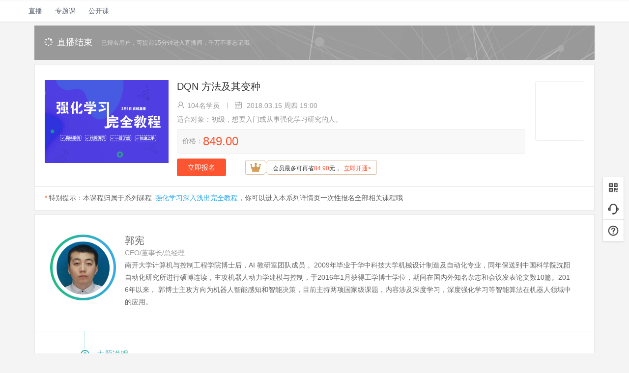

--- FILE ---
content_type: text/html; charset=UTF-8
request_url: https://edu.csdn.net/huiyiCourse/detail/645
body_size: 11453
content:
<!DOCTYPE html>
<html>
<head>
        <meta http-equiv="content-type" content="text/html; charset=utf-8">
    <meta name="referrer" content="always">
    <meta http-equiv="X-UA-Compatible" content="IE=Edge">
    <meta name="renderer" content="webkit|ie-comp|ie-stand">
    <meta name="viewport"
          content="width=device-width, initial-scale=1.0, minimum-scale=1.0, maximum-scale=1.0,   user-scalable=no">
    <meta name="apple-mobile-web-app-capable" content="yes">
    <meta name="format-detection" content="telephone=no">
    <meta name="apple-mobile-web-app-status-bar-style" content="black">
    <meta name="screen-orientation" content="portrait">
    <meta name="x5-orientation" content="portrait">
    <title>DQN 方法及其变种-IT培训直播-CSDN程序员研修院</title>
            <meta name="keywords" content="DQN方法,强化学习,培训,视频教程,郭宪 "/>
                <meta name="description" content="强化学习深入浅出完全教程，内容包括强化学习概述、马尔科夫决策过程、基于模型的动态规划方法、蒙特卡罗方法、时间差分方法、Gym环境构建及强化学习算 法实现、值函数逼近方法、DQN方法及其变种、策略梯度方法。"/>
                <meta name="baidu-site-verification" content="4a47lNyD12"/>
        <meta name="shenma-site-verification" content="5bbc9bd5dec8c6a977a1170dc7c82662_1498205357">
    <meta name="report" content='{"spm":"1002.2004"}'>
    <!-- 听云检测脚本开始 -->
    <script src="https://g.csdnimg.cn/tingyun/1.8.3/edu.js"></script>
    <!-- 听云检测脚本结束 -->
    <base href="https://csdnimg.cn/release/edu/394c4d2/" />
    <link rel="dns-prefetch" href="https://csdnimg.cn"/>

    <!--公共样式文件 start-->
    <link rel="stylesheet" href="https://csdnimg.cn/public/common/libs/bootstrap/css/bootstrap.css">
            <link rel="stylesheet"
              href="https://g.csdnimg.cn/common/csdn-toolbar/csdn-toolbar-default.css">
        <link rel="stylesheet" href="https://csdnimg.cn/public/static/css/avatar.css">
    <link rel="stylesheet" href="https://csdnimg.cn/public/themes/default/css/btn.css">
    <link rel="stylesheet" href="https://csdnimg.cn/public/themes/default/css/common.css">
    <link rel="stylesheet" href="https://csdnimg.cn/public/static/css/nav.css">
    <link rel="stylesheet" href="https://csdnimg.cn/public/static/css/pagination.css">
    <link rel="stylesheet" href="https://csdnimg.cn/public/themes/default/css/icon.css">
    <link rel="stylesheet" href="https://csdnimg.cn/cdn/201502/css/font-awesome.min.css">
    <link href="https://g.csdnimg.cn/static/logo/favicon32.ico" rel="shortcut icon" type="image/x-icon" />
    <!--公共样式文件 end -->

    <!--单独样式  start-->
    <link rel="stylesheet" href="https://csdnimg.cn/release/edu/394c4d2/resource/css/edu_common2017.css">
    <link rel="stylesheet" href="https://csdnimg.cn/release/edu/394c4d2/resource/fonts/index2017/iconfont.css">
    <!--单独样式  end-->

    <!--SEO 详情链接 start-->
    <link ref="canonical" href="https://edu.csdn.net/huiyiCourse/detail/645">
    <!--SEO 详情链接   end-->

    <!-- kindeditor 兼容ie11 开始-->
    <link rel="stylesheet" href="https://csdnimg.cn/release/edu/394c4d2/resource/js/kindeditor/themes/default/kindeditor_11.css"/>
    <!-- kindeditor 兼容ie11 结束-->
    <!--老板首页样式  end -->

    <script src="https://csdnimg.cn/public/common/libs/jquery/jquery-1.11.1.min.js"
            type="text/javascript"></script>
    <script src="https://csdnimg.cn/public/common/libs/bootstrap/js/bootstrap.min.js"
            type="text/javascript"></script>
    <script src="https://csdnimg.cn/release/edu/394c4d2/resource/js/libs/vue.min.js"></script>
    <!-- [if lt IE 9]-->
    <script src="https://csdnimg.cn/release/edu/394c4d2/resource/js/libs/html5shiv.min.js"></script>
    <!-- [endif]-->
        <script>
        window.eduCallCenter = true;
        var CONFIG_EDU_URLS = {
            "static_url":"https://csdnimg.cn/release/edu/394c4d2/",
            "aicms_url":"http://aicms-core-api.csdn.net/",
            "ajax_url":"https://edu.csdn.net/",
            "ajax_core_url":"https://edu-core-api.csdn.net",
        };
        var CONFIG_EDU_GLOBAL = {
            "csdn_nav_height": 44,
            "edu_nav_height": 44,
            "version":""
        };
    </script>
    <!--老版首页脚本 start-->
    <script language="javascript" type="text/javascript" src="https://csdnimg.cn/release/edu/394c4d2/resource/js/formvalidator.js"
            charset="UTF-8"></script>
    <script language="javascript" type="text/javascript"
            src="https://csdnimg.cn/release/edu/394c4d2/resource/js/formvalidatorregex.js" charset="UTF-8"></script>
    <link rel="stylesheet" href="https://csdnimg.cn/release/edu/394c4d2/resource/css/form_check.css"/>
    <!--老版首页脚本 end-->

    <!-- 公用脚本信息 start-->
    <!-- cart_jsonp 暂时使用其他的js 以后要改回来 -->
    <script src="https://g.csdnimg.cn/user-ordercart/3.0.1/user-ordercart.js"></script>
    <!-- <script src="?php echo path_url(getConfig('cart_jsonp_url'), 2); ?"></script> -->
    <script src="https://csdnimg.cn/comm_ask/js/libs/wmd.js" type="text/javascript"></script>
    <script src="https://csdnimg.cn/comm_ask/js/libs/showdown.js" type="text/javascript"></script>
    <script src="https://csdnimg.cn/comm_ask/js/libs/prettify.js" type="text/javascript"></script>
    <!--公用脚本信息 end-->

    <style>
        .csdn-toolbar {
            border-bottom: 0 solid #dfdfdf;
        }
        body .csdn-toolbar .container {background: none;}
        .csdn-toolbar input:focus, .csdn-toolbar textarea:focus {
            outline: 0
        }

        .csdn-toolbar .btn {
            min-width: auto;
        }

        a#adContent {
            display: none !important
        }
    </style>

<!-- 关键点校验js -->
<script type="text/javascript" src="https://g.csdnimg.cn/user-login/3.0.0/user-login.js"></script>
<script type="text/javascript" src="https://csdnimg.cn/release/edu/394c4d2/resource/js/edu_nav.js"></script>

<script>
function masterPointCheck (callback) {
    window.csdn.userLogin.loadAjax(function (res) {
        // 成功的回调函数
        // console.log('通过校验上报阿里，允许关键操作')
        callback && callback();
    });
}
$(function() {
    var nav = new Vue({
        el: "#edunav",
        components: {
            "edunav": edunav
        },
        template: "<edunav />"
    })
})
</script>
<!-- /关键点校验js -->
</head>
<body class=" pc">

    <script id="toolbar-tpl-scriptId" prod="download" skin="black"
            src="https://g.csdnimg.cn/common/csdn-toolbar/csdn-toolbar.js" type="text/javascript"
            domain="https://edu.csdn.net/"></script>
       <div class="edu_nav_wrap">
        <div class="nav_box J_nav_box">
            <div class="nav J_nav_top">
                <div class="nav_wrap nav_l">
                    <ul class="navL_listBox">
                        <li class="nav_list have_secondLevel">
                            <a style="height: 43px;line-height: 43px;margin-left: 10px;"  data-report-click='{ "mod": "popu_732","spm":"1002.2000.3001.4059" }'  data-report-query="spm=1002.2000.3001.4059"   target="_blank" href="https://live.csdn.net">
                                直播<span class="nav_cur_arrow"></span>
                            </a>
                            <i class="iconfont icon-xiajiantou hide"></i>
                            <div class="nav_secondLevel left_align hide">
                                <div class="nav_secondLevel_inner J_nav_menu">
                                </div>
                            </div>
                        </li>
                        <li class="nav_list ">
                            <a style="height: 43px;line-height: 43px;margin-left: 10px;" data-report-click='{ "mod": "popu_732","spm":"1002.2000.3001.4061" }'  data-report-query="spm=1002.2000.3001.4061"    target="_blank" href="https://spec.csdn.net">专题课<span
                                        class="nav_cur_arrow"></span></a>
                        </li>
                        <li class="nav_list ">
                            <a style="height: 43px;line-height: 43px;margin-left: 10px;"  data-report-click='{ "mod": "popu_732","spm":"1002.2000.3001.4062" }'  data-report-query="spm=1002.2000.3001.4062"   target="_blank" href="https://edu.csdn.net/huiyiCourse">公开课<span class="nav_cur_arrow"></span>
                            </a>
                        </li>
                        <li class="clearfloat"></li>
                    </ul>
                </div>
                <div class="clearfloat"></div>
            </div>
        </div>
    </div>
   <!-- 微信分享脚本开始 -->
<script src="https://res.wx.qq.com/open/js/jweixin-1.2.0.js"></script>
<script>
    var wx_share_img = "https://csdnimg.cn/release/edu/394c4d2/resource/images/share_img.jpg";
    var wx_share_title = "DQN 方法及其变种-IT培训直播-CSDN程序员研修院";
    var wx_share_options = {
        title: wx_share_title,
        desc: 'CSDN程序员研修院——专业的AI，区块链，Python前沿科技领域培训品牌。',
        link: document.location.href,
        imgUrl: wx_share_img
    };
        wx.config({
        debug: false, //开启调试模式,调用的所有api的返回值会在客户端alert出来，若要查看传入的参数，可以在pc端打开，参数信息会通过log打出，仅在pc端时才会打印。
        appId: 'wxbf379f0cc12f8d15', // 必填，公众号的唯一标识
        timestamp: 1768706566, // 必填，生成签名的时间戳
        nonceStr: 'CpU6tMiwBQ7CEfPj', // 必填，生成签名的随机串
        signature: '9da1785476f15d6963199daefd165e289f98c57e',// 必填，签名，见附录1
        jsApiList: [
            "onMenuShareTimeline", //分享到朋友圈
            "onMenuShareAppMessage", //分享给好友
        ] // 必填，需要使用的JS接口列表，所有JS接口列表见附录2

    });
    wx.ready(function () {

        // body开始位置插入微信分享图片
        $("body").prepend('<span style="display:inline-block;width:0;height:0;overflow:hidden;position:absolute;top:-9999;"><img src="https://csdnimg.cn/release/edu/394c4d2/resource/images/share_img.jpg" style="width:300px;height:300px;"/></span>');

        // 获取“分享到朋友圈”按钮点击状态及自定义分享内容接口
        // 文档地址：https://mp.weixin.qq.com/wiki?t=resource/res_main&id=mp1421141115
        wx.onMenuShareTimeline(wx_share_options);
        wx.onMenuShareAppMessage(wx_share_options);
    });
</script>
<!-- 微信分享脚本结束 -->
<script src="https://csdnimg.cn/release/edu/394c4d2/resource/js/qrcode.js"></script>
<script>
    function generate_code(container_id, code_url){
        //参数1表示图像大小，取值范围1-10；参数2表示质量，取值范围'L','M','Q','H'
        var qr = qrcode(4, 'M');
        qr.addData(code_url);
        qr.make();
        $("#" + container_id).html(qr.createImgTag(4, 4));
    }
</script>
<script src="https://csdnimg.cn/release/edu/394c4d2/resource/js/dropDown.js"></script>
<link rel="stylesheet" href="https://csdnimg.cn/release/edu/394c4d2/resource/css/edu_common.css">
<link rel="stylesheet" href="https://csdnimg.cn/release/edu/394c4d2/resource/css/edu_publicClass_classDetail.css">
<link rel="stylesheet" href="https://csdnimg.cn/release/edu/394c4d2/resource/css/edu_open_class_new.css">
<link rel="stylesheet" type="text/css" href="https://csdnimg.cn/release/edu/394c4d2/resource/css/distribution_sale.css">

<!--顶部倒计时 开始-->
<!--等待开播的类为：“PubC_CD_willPlay”；直播中的类为：“PubC_CD_playing”；直播结束的类为：“PubC_CD_played”-->
<link rel="stylesheet" type="text/css" href="https://csdnimg.cn/release/edu/394c4d2/resource/css/test_scanCodePay.css">
<script src="https://csdnimg.cn/release/edu/394c4d2/resource/js/qrcode.js"></script>
<script src="https://csdnimg.cn/release/edu/394c4d2/resource/js/quick_pay2.js?t=1655137730"></script>
<!--扫码支付弹窗 开始-->
<div class="scanCodePay_cover"></div>
<div class="scanCodePay_popupBox">
	<div class="SCPayPop_top">
		<h3>扫码支付<i class="fa fa-times"></i></h3>
	</div>
	<div class="SCPayPop_con">
		<div class="SCPayPop_conlist"><b class="conlist_tit">购买商品：</b><div class="J_goods_name SCPayPop_name"><a class="commodity_name" id="product_title">课程名称读取中</a></div></div>
		<div class="SCPayPop_conlist"><b class="conlist_tit">商品价格：</b>
			<div class="J_goods_price"><h4><span class="scan_pay_product_price">价格读取中</span></h4></div>
		</div>
		<div class="SCPayPop_conlist"><b class="conlist_tit">支付方式：</b></div>
		<div class="erweima_tabBox">
			<div class="erweimaTab_conlist"><span class="erweimaTab_tit"><img src="https://csdnimg.cn/release/edu/394c4d2/resource/images/2017/scanCodePay_weixin.png" alt="">微信</span>
				<div class="erweima_picBox">
					<div class="erweima_pic">
						<div id="weixin_qcode">
						</div>
						<p>请扫码进行支付</p>
					</div>
				</div>
			</div>
			<div class="erweimaTab_conlist"><span class="erweimaTab_tit"><img src="https://csdnimg.cn/release/edu/394c4d2/resource/images/2017/scanCodePay_zfb.png" alt="">支付宝</span>
				<div class="erweima_picBox">
					<div class="erweima_pic">
						<div id="alipay_qcode">
						</div>
						<p>请扫码进行支付</p>
					</div>
				</div>
			</div>
		</div>
		<div class="order_state">
			<p class="quick_pay_msg"></p>
			<p class="quick_pay_timeout">二维码已过期，请<a style="color:#56abe4" class="J_refresh">点击刷新</a></p>
		</div>
	</div>
</div>

<!--立即下单错误-->
<div class="modal fade" id="buyNowModal" tabindex="-1" role="dialog" aria-labelledby="exampleModalLabel" style="display: none;">
    <div class="modal-dialog" role="document" style="transform: translate(-50%,-50%);top:50%;left:50%;position:absolute;">
        <div class="modal-content">
            <div class="modal-header">
                <a class="close" data-dismiss="modal">×</a>
                <h3>提示</h3>
            </div>
            <div class="modal-body">
                <div class="form-group">
                    <span class="buy_pay_error">下单错误</span>
                </div>
            </div>
            <div class="modal-footer">
                <button type="button" class="btn btn-primary " data-dismiss="modal">确定</button>
            </div>
        </div>
    </div>
</div>
<div class="PubC_countDownBox PubC_width PubC_CD_played">
    <div class="PubC_countDownL fl">
        <p>
            <!--等待开播的icon:-->
            <i aria-hidden="true" class="fa fa-spinner"></i>直播结束        </p><span>已报名用户，可提前15分钟进入直播间，千万不要忘记哦</span>
    </div>
    <div class="PubC_countDownR fr">
        <div class="countDownBox">
            <div class="votetime clearfix hide"><span class="times"><em>离开课还有：</em>
            <div id="edu_colockbox" class="edu_colockbox"><span class="colDay colNum">-</span><span class="colTxt colTxt_day">天</span><span class="colHour colNum">-</span><span class="colTxt">时</span><span class="colMinute colNum">-</span><span class="colTxt">分</span><span class="colSecond colNum">-</span><span class="colTxt colTxt_second">秒</span></div></span>
            </div>
            <script>
                var countDownFn = (function () {
                    function countDown(time, day_elem, hour_elem, minute_elem, second_elem) {
                        //if(typeof end_time == "string")
                        var end_time = new Date(time).getTime(),//月份是实际月份-1
                            //current_time = new Date().getTime(),
                            sys_second = (end_time - new Date().getTime()) / 1000;
                        var timer = setInterval(function () {
                            if (sys_second > 0) {
                                sys_second -= 1;
                                var day = Math.floor(sys_second / (60 * 60 * 24));
                                var hour = Math.floor((sys_second - (day * 60 * 60 * 24)) / 3600);
                                var minute = Math.floor((sys_second - day * 24 * 60 * 60 - hour * 3600) / 60);
                                var second = Math.floor(sys_second - day * 24 * 60 * 60 - hour * 3600 - minute * 60);
                                day_elem && $(day_elem).text(day < 10 ? "0" + day : day);//计算天
                                $(hour_elem).text(hour < 10 ? "0" + hour : hour);//计算小时
                                $(minute_elem).text(minute < 10 ? "0" + minute : minute);//计算分
                                $(second_elem).text(second < 10 ? "0" + second : second);// 计算秒
                            } else {
                                clearInterval(timer);
                            }
                        }, 1000);
                    };
                    return {
                        'countDown': countDown
                    }
                })(window.countDownFn || {})

                $(function () {
                    var countDownShow = (function (countDownFn) {
                        var num = new Date("2018/03/15 19:00:00").getTime() - new Date().getTime();
                        num -= 1;
                        var myDay = Math.floor(((num / 1000 ) / 3600) / 24);

                        //判断大于一天的时候显示：天时分；小于一天的时候显示：时分秒
                        if (myDay <= 0) {
                            countDownFn.countDown("2018/03/15 19:00:00", "#edu_colockbox .colDay", "#edu_colockbox .colHour", "#edu_colockbox .colMinute", "#edu_colockbox .colSecond");
                            $('.colDay').hide();
                            $('.colTxt_day').hide();
                        } else {
                            countDownFn.countDown("2018/03/15 19:00:00", "#edu_colockbox .colDay", "#edu_colockbox .colHour", "#edu_colockbox .colMinute", "#edu_colockbox .colSecond");
                            $('.colSecond').hide();
                            $('.colTxt_second').hide();
                        }
                    })(countDownFn || {})
                });
            </script>

                        <span class="fr mr50" data-report-click={"mod":"popu_353","extend1":"0","spm":"1002.2004.3001.4001"}  data-report-view ={"mod":"popu_353","extend1":"0","spm":"1002.2004.3001.4001"}>

            <a href="https://passport.csdn.net/account/login?from=https%3A%2F%2Fedu.csdn.net%2FhuiyiCourse%2Fdetail%2F645" data-layer-id="645"  class="studio_btn baomingbtn signUp" onclick="_hmt.push(['_trackPageview', 'https://edu.csdn.net/huiyiCourse/detail/645'])">立即报名<i aria-hidden="true" class="fa fa-angle-double-right"></i></a></span>
        </div>
    </div>
</div>
<!--顶部倒计时 结束-->
<!--课程概要 开始-->
<div class="PubC_classOutline PubC_width PubC_box onelive">
    <dl>
        <dt>
                        <img src="https://img-bss.csdnimg.cn/201801161706077382.png" alt="DQN 方法及其变种">
        </dt>
        <dd>
            <h3>DQN 方法及其变种</h3>
            <div class="course_status">
                <i class="iconperson iconfont icon-yxx"></i><span>104名学员</span><em class="split"></em>
                <i class="icontime iconfont icon-day"></i>
                                    2018.03.15 周四 19:00                            </div>
            <p class="suit_people">适合对象：初级，想要入门或从事强化学习研究的人。</p>
            
                                <div class="price_wrap"><p style="display: inline-block">价格：<span>849.00</span></p></div>
                
                <div class="COL_Explain"  data-report-click={"mod":"popu_353","extend1":"0","spm":"1002.2004.3001.4001"}  data-report-view ={"mod":"popu_353","extend1":"0","spm":"1002.2004.3001.4001"}>
                    <a href="https://passport.csdn.net/account/login?from=https%3A%2F%2Fedu.csdn.net%2FhuiyiCourse%2Fdetail%2F645" data-layer-id="645" class="baomingbtn signUp"  onclick="_hmt.push(['_trackPageview', 'https://edu.csdn.net/huiyiCourse/detail/645'])">立即报名</a>
                    <span></span>
                                                                    <a class="sale_box " data-report-click='{"mod":"1588039469_008", "trace":"true","spm":"1002.2004.3001.4002"}' data-report-view='{"mod":""}' href="https://mall.csdn.net/vip" target="_blank" >                <span class="iconmember"><i class="iconfont icon-hyk"></i></span>
                    <span class="sale_text">会员最多可再省<em>84.90</em>元，</span>
                    <span class="sale_btn">立即开通&gt;</span>
            </a>
                                                </div>
                        <div class="mobile_weixin">
                <div class="weixin_box">
                <div class="mobWX_con" id="course_qrcode"></div>
                <div class="mobWX_tit">
                    <!--i.fa.fa-qrcode(aria-hidden="true")--><span id="course_qrcode_tip"> </span>
                </div>
                </div>
            </div>
        </dd>
    </dl>
            <div class="COL_prompt"><i>*</i>特别提示：本课程归属于系列课程
            <a href="https://edu.csdn.net/huiyiCourse/series_detail/76" target="_blank">强化学习深入浅出完全教程</a>，你可以进入本系列详情页一次性报名全部相关课程哦
        </div>
    </div>
<!--课程概要 结束-->
<!--课程介绍 开始-->
<div class="PubC_classIntr PubC_width PubC_box">
    <h2 class="pubC_tit1 hide">
        <!-- PubC_tit1Green,PubC_tit1Blue--><i class="fl PubC_tit1Green"></i><span class="fl">课程介绍</span>
    </h2>
    <ul class="PCCI_lecturer">
                                    <li class="fl full_width">
                <dl>
                    <dt>
                                                    <img src="https://img-bss.csdnimg.cn/201712281058276029.jpg">
                                            </dt>
                    <dd>
                        <h3>
                                                            郭宪                                                    </h3>
                        <span>CEO/董事长/总经理</span>
                        <p>南开大学计算机与控制工程学院博士后，AI 教研室团队成员 。2009年毕业于华中科技大学机械设计制造及自动化专业，同年保送到中国科学院沈阳自动化研究所进行硕博连读，主攻机器人动力学建模与控制，于2016年1月获得工学博士学位，期间在国内外知名杂志和会议发表论文数10篇。2016年以来， 郭博士主攻方向为机器人智能感知和智能决策，目前主持两项国家级课题，内容涉及深度学习，深度强化学习等智能算法在机器人领域中的应用。</p>
                    </dd>
                </dl>
            </li>
            </ul>
    <ul class="PCCI_con">
        <li>
            <h3><span>主题说明</span></h3>
            <div class="PCCI_con_list">强化学习深入浅出完全教程，内容包括强化学习概述、马尔科夫决策过程、基于模型的动态规划方法、蒙特卡罗方法、时间差分方法、Gym环境构建及强化学习算 法实现、值函数逼近方法、DQN方法及其变种、策略梯度方法。</div>
        </li>
        <li>
            <h3><span>适合对象</span></h3>
            <div class="PCCI_con_list">初级，想要入门或从事强化学习研究的人。</div>
        </li>
        <li>
            <h3><span>学习要点</span></h3>
            <div class="PCCI_con_list"><p><span style="color:#c0392b">注：本节课共分为两个学时</span></p>

<p>1. DQN 方法介绍<br />
2. DQN 变种 Double DQN, Prioritized Replay, Dueling Network</p></div>
        </li>
        <li>
            <h3><span>课时安排</span></h3>
            <div class="PCCI_con_list"><p><img alt="" src="https://img-bss.csdnimg.cn/201802051419154153.png" style="height:216px; width:496px" /></p></div>
        </li>
            </ul>
</div>
<!--课程介绍 结束-->
<!--联系方式 开始-->
<div class="PubC_contact PubC_width PubC_box">
    <div class="PubC_contactBox">
        <div class="contact_l fl">
            <div class="contact_ewm fr">
                                    <div class="contact_ewmP"><img src="https://img-bss.csdnimg.cn/201803011333324679.png"></div>
                                            </div>
        </div>
        <div class="contact_r fr">
            <h4>有任何问题请联系我们</h4>
            <p>邮箱：wangmj@csdn.net</p>
            <p> 电话：18515017917</p>
            <p> 微信：</p>
        </div>
    </div>
  </div>
  <!--联系方式 结束-->

  
  <!-- 底部倒计时 开始-->
  <!--等待开播的类为：“PubC_CD_willPlay”；直播中的类为：“PubC_CD_playing”；直播结束的类为：“PubC_CD_played”-->
  <div class="PubC_countDownBox PubC_width PubC_CD_willPlay">
    <div class="countDownBox">
        <div class="votetime clearfix"><span class="times hide"><em>离开课还有：</em>
          <div id="edu_colockbox" class="edu_colockbox"><span class="colDay colNum">-</span><span class="colTxt colTxt_day">天</span><span class="colHour colNum">-</span><span class="colTxt">时</span><span class="colMinute colNum">-</span><span class="colTxt">分</span><span class="colSecond colNum">-</span><span class="colTxt colTxt_second">秒</span></div></span>
        </div>
        <span style="margin:0 auto;display:inline-block">        <a href="https://passport.csdn.net/account/login?from=https%3A%2F%2Fedu.csdn.net%2FhuiyiCourse%2Fdetail%2F645" data-layer-id="645"  class="studio_btn baomingbtn signUp" onclick="_hmt.push(['_trackPageview', 'https://edu.csdn.net/huiyiCourse/detail/645'])">立即报名<i aria-hidden="true" class="fa fa-angle-double-right"></i></a></span>
    </div>
</div>
<!-- 底部倒计时 结束-->
<!-- 弹窗 开始-->
<div class="PubC_popupCover"></div>
<div class="PubC_popupBox">
    <h2>提示<i aria-hidden="true" class="close fa fa-times"></i></h2>
    <div class="PubC_popupCon">
        <p>本课程属于系列直播课，不支持单独购买</p>
        <p>建议购买本系列全套课程，可享受系列课程优惠</p>
        <div class="PubC_popupBtn">
            <span class="" data-report-click='{"mod":"popu_356"}' data-report-view='{"mod":"popu_356"}'>
            <a href="https://edu.csdn.net/huiyiCourse/series_detail/76" target="_blank" class="seriesCourses_btn">系列课程 ></a>
            </span>
            <span class="" data-report-click='{"mod":"popu_357"}' data-report-view='{"mod":"popu_357"}'>
            <a href="javascript:;" target="_self" class="cancel">取 消</a>
            </span>
        </div>
    </div>
</div>

<div class="open_layer_class J_query_process_box query_process_box">
  <div class="title clearfix"><em>提示</em><a href class="J_query_process_close">&times</a></div>
  <div class="open_contents">
    <div class="query_process J_query_process_txt">请在公众号“CSDN程序员研修院”中回复“xxxx”,查询邀请进度~</div>
    <p class="qrcode_edu hide J_qrcode"><img src="https://csdnimg.cn/release/edu/394c4d2/resource/mobile/images/qrcode_edu.png"></p>
    <div class="divsub">
      <input type="submit" value="确定" class="subjt subjt1 J_query_process_close">
    </div>
  </div>
</div>

<!-- 弹窗 结束-->
<div class="main clearfix">
</div>

<link rel="stylesheet" href="https://csdnimg.cn/release/edu/394c4d2/resource/css/share.css">
<!-- 不填报名信息 弹窗 s -->
<div class="open_layer_class no_signup_info_layer J_no_signup_info_layer">
    <div class="open_class_layer">
        <div class="title clearfix"><em>提示:报名成功</em>
            <a id="closedbtn1" class="closedbtn" href="javascript:;">×</a>
        </div>
        <div class="open_contents">
            <div class="open_contents_qrcode clearfix">
                <div class="wechat_code_left" style="float:none;margin:0 auto;">
                    <img src="https://csdnimg.cn/release/edu/394c4d2/resource/images/eduwx.jpg">
                </div>
            </div>
            <div class="open_contents_txt">恭喜您，报名成功！<br>
                请扫码加小姐姐，领取PPT和开课通知<br>
                <br>
                若提示“系统繁忙无法添加”，请刷新页面或晚点添加~
            </div>
        </div>
    </div>
</div>
<!-- 不填报名信息 弹窗 e -->
<div class="windowlayer open_layer_class" id="windowlayer0">
    <div class="open_class_layer">
                <div class="title clearfix"><em>直播课报名：DQN 方法及其变种</em><a
                    id="closedbtn" class="closedbtn" href="javascript:;">&times</a></div>
        <div class="open_contents">
            <div class="wechat_code_box clearfix">
                <div class="wechat_code_left">
                                            <img src="https://csdnimg.cn/release/edu/394c4d2/resource/images/default/coursepic.jpg" id="subscribe_erweima">
                                    </div>
                <div class="wechat_code_right">
                                                                        <p class="first_report">首次报名用户，请关注公众号领取验证码</p>
                                                            </div>
            </div>
            <form action="">
                <div class="formdiv addborder formdiv1 clearfix">
                                                                                    <div class="divput">
                            <label>验证号：</label>
                            <input type="text" name="randcode" id="randcode" class="w248px">
                        </div>
                                        <div class="divput">
                        <label>姓名：</label>
                        <input type="text" name="realname" id="realname" class="w238px"
                               value="">
                    </div>
                    <div class="divput">
                        <label>手机：</label>
                        <input type="text" name="tel_" id="tel_" class="w248px"
                               value="" placeholder="">
                        <input type="hidden" name="tel" id="tel" class="w248px"
                               value="">
                    </div>
                    <div class="divput">
                        <label>邮箱：</label>
                        <input type="text" name="email_" id="email_" class="w238px"
                               value="" placeholder="">
                        <input type="hidden" name="email" id="email" class="w238px"
                               value="">
                    </div>
                                                                                                </div>
                                <div class="divsub" id="submit_div" data-report-click='{"mod":"popu_354"}'
                     data-report-view='{"mod":"popu_354"}'>
                    <a href="javascript:void(0);" target="_self">
                        <input type="submit" value="立即报名"
                               class="subjt subjt1 J_report_invitation">
                    </a>
                </div>
            </form>
        </div>
    </div>
</div>
<div class="marks"></div>
<div class="windowlayer1 open_layer_class">
    <div class="title clearfix"><em>成功提示</em><a id="closedbtn" class="closedbtn" href="javascript:;">&times</a></div>
        <div class="open_contents">
        <div class="wechat_code_box clearfix">
                        <div class="wechat_code_left"><img src="resource/images/eduwx.jpg"></div>
            <div class="wechat_code_right">
                                    <p class="report_success">直播课程报名成功</p>
                                            </div>
        </div>
        <div class="open_content_bottom">
            <p class="hide">课程名称：DQN 方法及其变种</p>
                            <p class="hide">开课时间：2018-03-15 19:00</p>
                <p class="hide">授课讲师：郭宪 </p>
                        <div data-tag="share_1" class="text_bottom bdsharebuttonbox"><span>把公开课分享你的朋友们吧：</span><span id="share_link"></span></div>
        </div>
    </div>
</div>
</div>

<script src="https://csdnimg.cn/release/edu/394c4d2/resource/js/jquery.share.min.js"></script>
<script src="https://csdnimg.cn/release/edu/394c4d2/resource/js/_join_form_share.js"></script>
<script>
    var distrbutionInfo = JSON.parse('{"is_show":"no","commission":0,"qr_code_url":"","is_alert":"no","event_id":""}');


    $(function () {
        //底部导航修改
        var member_text = '';
        var price_text = ' ￥' + distrbutionInfo.member_price;
        if (isbuy || isfree) {
            //已经买 || 已兑换
            $('.jiesuanBottom2').removeClass('has_share');//隐藏中间按钮
        } else {
            if (big_member_course_info.is_valid_member) {
                //是会员
                if (big_member_course_info.is_valid_big_member) {
                    $('.jiesuanBottom2').removeClass('has_share');
                } else {
                    //是会员 不是大会员
                    member_text = '升级会员'; // + price_text
                    $('#share_earn').html(member_text + price_text);
                }
            } else {
                member_text = '会员'; //不是会员 开通会员 + price_text
                $('#share_earn').html(member_text + price_text);
            }
        }
        var has_favor = false;
        var has_share = false;
        if ($('body').hasClass('wap') && distrbutionInfo.is_show == 'ok') {
            var shareStr = '<b class="share_wrap livemore"><a href="' + distrbutionInfo.qr_code_url + '"><i class="iconfont icon-fenx"></i><br>分享</a><a id="share_earn2" class="float" href="' + distrbutionInfo.qr_code_url + '"><span>分享赚￥' + distrbutionInfo.commission + '现金红包</span></a></b>';
            if ($(".jiesuanBottom2 .footer_left").length) {
                if (!distrbutionInfo.event_id) {
                    $(".jiesuanBottom2 .footer_left").append($(shareStr));
                    has_share = true;
                }
            }
        }
        if (has_share) {
            $(".jiesuanBottom2 .footer_box").addClass('col2');
        }
        if ($('body').hasClass('wap') && distrbutionInfo.is_alert == 'oka') {
            $('#sharemoney').text(distrbutionInfo.commission);
            $('.J_popup_share_earn').show();
            $('.J_share_earn_button').attr('href', distrbutionInfo.qr_code_url);
        }
        $('.J_share_earn_close').click(function () {
            $('.J_popup_share_earn').hide();
        })
    });

    function shareWrap() {
        $(document).on('scroll', function () {
            var top = $(this).scrollTop();
            if (top > 150 && $('.share_wrap').hasClass('show')) {
                $('.share_wrap').removeClass('show')
                $('#share_earn2').fadeOut();
            }
            if (top < 150 && !$('.share_wrap').hasClass('show')) {
                $('.share_wrap').addClass('show')
                $('#share_earn2').fadeIn();
            }
        })
    }
</script>
<script>
    var global_city_url = 'https://csdnimg.cn/release/edu/394c4d2/resource/js/data/city.json';
    var distrbutionInfo = JSON.parse('{"is_show":"no","commission":0,"qr_code_url":"","is_alert":"no","event_id":"","member_price":"764.10"}');
    var big_member_course_info = JSON.parse('{"is_valid_member":false,"is_valid_big_member":false,"is_big_member_course":false,"big_member_save_price":0,"course_exchange_detail":[],"show_button":false,"can_exchange":false,"course_expire_time":0,"status":1,"msg":"\u83b7\u53d6\u6210\u529f"}');//大会员课程详情
    var isbuy = false;//是否已购买
    var isfree = false;
    $(function () {
        // 弹窗隐藏函数：
        function popupHide(attr) {
            $(attr).on('click', function () {
                $('.PubC_popupBox').hide();
                $('.PubC_popupCover').hide();
            });
        }

        popupHide('.PubC_popupBox .close');
        popupHide('.PubC_popupBtn .cancel');

                                    $('#course_qrcode').append('<img src="https://img-bss.csdnimg.cn/201803011333324679.png">');
                $('#course_qrcode_tip').append('扫码进交流群');
                    

        $('.close_buy_btn').click(function () {
            $('.PubC_popupBox').show();
            $('.PubC_popupCover').show();
        });
        //不填写报名信息的情形
        //获取二维码
        if($('.no_signup_info').length>0) {
            $.ajax({
                url: CONFIG_EDU_URLS["ajax_url"] + 'huiyiCourse/ajaxQcorde',
                type: 'get',
                dataType: 'json',
                data: {},
                success: function (res) {
                    if (Number(res.status) == 1) {
                        $('.J_no_signup_info_layer img').attr('src', res.result)
                    }
                }
            });
        }
    });
</script>
<script src="https://csdnimg.cn/release/edu/394c4d2/resource/js/single_detail.js"></script>
<script type="text/javascript" src="https://csdnimg.cn/release/edu/394c4d2/resource/js/cookie.js"></script>
<script src="https://csdnimg.cn/release/edu/394c4d2/resource/js/libs/require.js" type="text/javascript" data-main="https://csdnimg.cn/release/edu/394c4d2/resource/js/edu_open_class_new.js"></script>

     
        <!--侧边栏 开始-->
<div class="csdn-side-toolbar scrolltop_bar_new ">
    <a class="option-box" data-type="app" href="javascript:;" target="_self">
        <img src="https://g.csdnimg.cn/side-toolbar/1.2/images/qr.png" alt="" srcset="">
        <span class="show-txt">手机看</span>
        <div class="app-qr-box">
            <div class="bg-box">
                <div class="qr-item-box">
                    <img src="https://csdnimg.cn/release/edu/394c4d2/resource/images/2017/weixin.jpg" alt="关注公众号">
                    <p class="desc">关注公众号</p>
                </div>

                <div class="qr-item-box">
                    <img src="https://csdnimg.cn/release/edu/394c4d2/resource/images/2017/app.jpg" alt="下载APP">
                    <p class="desc">下载APP</p>
                </div>

            </div>
        </div>
    </a>
    <a class="option-box" data-type="cs" target="_blank" href="https://csdn.s2.udesk.cn/im_client/?web_plugin_id=29181">
        <img src="https://g.csdnimg.cn/side-toolbar/1.2/images/kefu.png" alt="" srcset="">
        <span class="show-txt">客服</span>
    </a>
    <a class="option-box" data-type="help" href="https://blog.csdn.net/blogdevteam/article/details/103486981" target="_blank">
        <img src="https://g.csdnimg.cn/side-toolbar/1.2/images/bangzhucopy.png" alt="" srcset="">
        <span class="show-txt">帮助</span>
    </a>
    <a class="option-box scrollTop_btn go-top-hide" data-type="gotop" href="javascript:;" target="_self">
        <img src="https://g.csdnimg.cn/side-toolbar/1.2/images/fanhuidingbucopy.png" alt="" srcset="">
        <span class="show-txt">返回<br>顶部</span>
    </a>
</div>
<!--侧边栏 结束-->                <script type="text/javascript" src="//csdnimg.cn/pubfooter/js/publib_footer-1.0.2.js" data-isfootertrack="false"></script>
    <script type="text/javascript" src="//g.csdnimg.cn/common/csdn-report/report.js"></script>
    <script type="text/javascript">
        //$(function(){
            // //二级导航埋点
            // var trackdata = {"mod":"popu_732"};
            // $('.J_nav_top').on('click', 'a', function(){
            //   var url = $(this).attr('href');
            //   trackdata['dest'] = url;
            //   csdn.report.reportClick(trackdata, $(this));
            // })
       // })
    </script>    <script type="text/javascript">
        var entilink = CONFIG_EDU_URLS['ajax_url'] + "topic/enterprise1";
        $(function(){
            if($('.foot_sub_menu').length){
                $('.foot_sub_menu').append("<span>|</span><a href='" + entilink + "' target='_blank'>企业服务</a>");
            }
        })
    </script>
    <script type="text/javascript" src="https://csdnimg.cn/release/edu/394c4d2/resource/js/modules/edu_main2017.js"></script>
    <script type="text/javascript" src="https://csdnimg.cn/release/edu/394c4d2/resource/js/modules/showItem2017.js"></script>
    <script type="text/javascript" src="https://csdnimg.cn/release/edu/394c4d2/resource/js/modules/index2017_banner.js"></script>
    <script type="text/javascript" src="https://csdnimg.cn/release/edu/394c4d2/resource/js/modules/shopping_miniCar.js"></script>

            <script>
	(function(){
		var bp = document.createElement('script');
		var curProtocol = window.location.protocol.split(':')[0];
		if (curProtocol === 'https') {
			bp.src = 'https://zz.bdstatic.com/linksubmit/push.js';
		}
		else {
			bp.src = 'http://push.zhanzhang.baidu.com/push.js';
		}
		var s = document.getElementsByTagName("script")[0];
		s.parentNode.insertBefore(bp, s);
	})();
</script>    <!--360站长主动推送-->
<script>
    (function(){
        var src = (document.location.protocol == "http:") ? "http://js.passport.qihucdn.com/11.0.1.js?1818970d5f2c7ed33b3020d4c9b3cd58":"https://jspassport.ssl.qhimg.com/11.0.1.js?1818970d5f2c7ed33b3020d4c9b3cd58";
        document.write('<script src="' + src + '" id="sozz"><\/script>');
    })();
</script>

  </body>
</html>
<script src="https://csdnimg.cn/release/edu/394c4d2/resource/js/distribution/distribution_sale.js"></script>


--- FILE ---
content_type: text/css; charset=utf-8
request_url: https://csdnimg.cn/release/edu/394c4d2/resource/css/edu_common2017.css
body_size: 5287
content:
body,dd,dl,dt,h1,h2,h3,h4,h5,h6,input,li,ol,option,p,select,ul{margin:0;padding:0;font-family:'PingFang SC','Hiragino Sans GB',Arial,'Microsoft YaHei',Verdana,Roboto,Noto,'Helvetica Neue',sans-serif!important;line-height:24px}table,tbody,td,th,tr{margin:0;padding:0;border:none}li,ol,ul{list-style:none}img{border:none;outline:0}em,i{font-style:normal}body{font-size:12px;color:#333;line-height:24px}a{outline:0;text-decoration:none}a:hover{text-decoration:none}.clearfloat{clear:both}.fl{float:left}.fr{float:right}.clearfix:after{content:'.';height:0;visibility:hidden;display:block;clear:both;zoom:1}.main_1140,.main_box{width:1140px;margin:0 auto}.main_1170,.width1170{margin:0 auto;width:1170px}.fli{float:left!important}.fri{float:right!important}.cl{clear:both}.mauto{margin:0 auto}.test{border:1px solid red}.pr{position:relative}.pa{position:absolute}.dn{display:none!important}.di{display:inline}.db{display:block}.dib{display:inline-block}.p0{padding:0}.p1{padding:1px}.p2{padding:2px}.p3{padding:3px}.p5{padding:5px}.p8{padding:8px}.p10{padding:10px}.p15{padding:15px}.p20{padding:20px}.p30{padding:30px}.p50{padding:50px}.p70{padding:70px}.p100{padding:100px}.pl1{padding-left:1px}.pl2{padding-left:2px}.pl3{padding-left:3px}.pl5{padding-left:5px}.pl8{padding-left:8px}.pl10{padding-left:10px}.pl15{padding-left:15px}.pl20{padding-left:20px}.pl30{padding-left:30px}.pl50{padding-left:50px}.pl70{padding-left:70px}.pl100{padding-left:100px}.pr1{padding-right:1px}.pr2{padding-right:2px}.pr3{padding-right:3px}.pr5{padding-right:5px}.pr8{padding-right:8px}.pr10{padding-right:10px}.pr15{padding-right:15px}.pr20{padding-right:20px}.pr30{padding-right:30px}.pr50{padding-right:50px}.pr70{padding-right:70px}.pr100{padding-right:100px}.pt1{padding-top:1px}.pt2{padding-top:2px}.pt3{padding-top:3px}.pt5{padding-top:5px}.pt8{padding-top:8px}.pt10{padding-top:10px}.pt15{padding-top:15px}.pt20{padding-top:20px}.pt30{padding-top:30px}.pt50{padding-top:50px}.pt70{padding-top:70px}.pt100{padding-top:100px}.pb1{padding-bottom:1px}.pb2{padding-bottom:2px}.pb3{padding-bottom:3px}.pb5{padding-bottom:5px}.pb8{padding-bottom:8px}.pb10{padding-bottom:10px}.pb15{padding-bottom:15px}.pb20{padding-bottom:20px}.pb30{padding-bottom:30px}.pb50{padding-bottom:50px}.pb70{padding-bottom:70px}.pb100{padding-bottom:100px}.m0{margin:0}.m1{margin:1px}.m2{margin:2px}.m3{margin:3px}.m5{margin:5px}.m8{margin:8px}.m10{margin:10px}.m15{margin:15px}.m20{margin:20px}.m30{margin:30px}.m50{margin:50px}.m70{margin:70px}.m100{margin:100px}.ml1{margin-left:1px}.ml2{margin-left:2px}.ml3{margin-left:3px}.ml5{margin-left:5px}.ml8{margin-left:8px}.ml10{margin-left:10px}.ml15{margin-left:15px}.ml20{margin-left:20px}.ml30{margin-left:30px}.ml50{margin-left:50px}.ml70{margin-left:70px}.ml100{margin-left:100px}.mr1{margin-right:1px}.mr2{margin-right:2px}.mr3{margin-right:3px}.mr5{margin-right:5px}.mr8{margin-right:8px}.mr10{margin-right:10px}.mr15{margin-right:15px}.mr20{margin-right:20px}.mr30{margin-right:30px}.mr50{margin-right:50px}.mr70{margin-right:70px}.mr100{margin-right:100px}.mt1{margin-top:1px}.mt2{margin-top:2px}.mt3{margin-top:3px}.mt5{margin-top:5px}.mt8{margin-top:8px}.mt10{margin-top:10px}.mt15{margin-top:15px}.mt20{margin-top:20px}.mt30{margin-top:30px}.mt50{margin-top:50px}.mt70{margin-top:70px}.mt100{margin-top:100px}.mb1{margin-bottom:1px}.mb2{margin-bottom:2px}.mb3{margin-bottom:3px}.mb5{margin-bottom:5px}.mb8{margin-bottom:8px}.mb10{margin-bottom:10px}.mb15{margin-bottom:15px}.mb20{margin-bottom:20px}.mb30{margin-bottom:30px}.mb50{margin-bottom:50px}.mb70{margin-bottom:70px}.mb100{margin-bottom:100px}.ml-1{margin-left:-1px}.mr-1{margin-right:-1px}.mt-1{margin-top:-1px}.mb-1{margin-bottom:-1px}.ml-3{margin-left:-3px}.mr-3{margin-right:-3px}.mt-3{margin-top:-3px}.mb-3{margin-bottom:-3px}.ml-20{margin-left:-20px}.mr-20{margin-right:-20px}.mt-20{margin-top:-20px}.mb-20{margin-bottom:-20px}.wp10{width:10%}.wp15{width:15%}.wp20{width:20%}.wp25{width:25%}.wp30{width:30%}.wp33{width:33.3%}.wp40{width:40%}.wp50{width:50%}.wp60{width:60%}.wp66{width:66.6%}.wp70{width:70%}.wp75{width:75%}.wp80{width:80%}.wp90{width:90%}.wp100{width:100%}.text-center{text-align:center}.text-right{text-align:right}.text-left{text-align:left}.text-justify{text-align:justify}.text_center{text-align:center}.text_right{text-align:right}.text_left{text-align:left}.text_justify{text-align:justify}.ltspace-1{letter-spacing:-1px}.ltspace0{letter-spacing:0}.ltspace1{letter-spacing:1px}.nowrap{white-space:nowrap}.bk{word-wrap:break-word}.red2c26{color:#fc5531!important}div{word-break:break-all}.wordwrap{word-wrap:break-word;overflow:hidden}span.member_sale{border:1px solid #fc5531;border-radius:3px;color:#fc5531;font-size:12px;height:18px;line-height:12px;display:inline-block;padding:1px 5px;margin-left:5px;vertical-align:1px;background:#fff;cursor:pointer}span.member_sale a{color:#fc5531}span.member_sale.disabled,span.member_sale.disabled a{cursor:default}.pc .csdn-toolbar,.pc .nav_box .nav{display:block}.pc .nav_box .nav_mobile{display:none}#bdshare_weixin_qrcode_dialog_qr table{table-layout:fixed;display:block;border-spacing:0}#bdshare_weixin_qrcode_dialog_qr tbody{display:block;line-height:0}#bdshare_weixin_qrcode_dialog_qr tr{display:inline-block;height:5px;line-height:0}#bdshare_weixin_qrcode_dialog_qr td{display:inline-block;overflow:hidden;line-height:0}.csdn-toolbar{display:none}.pub_footer_new{display:none}.edu_nav_wrap{height:44px;margin-bottom:8px}.edu_nav_wrap.mb0{margin-bottom:0}.edu_nav_wrap.mb16{margin-bottom:16px}.nav_box{width:100%;height:44px;background:#fff;box-shadow:0 1px 2px 0 rgba(0,0,0,.1);border-top:1px solid #f5f5f5;margin-bottom:8px}.nav_box .icon-xiajiantou{font-size:18px;vertical-align:-1px}.nav_box .nav_mobile{display:block;position:relative}.nav_box .nav_mobile .nav_logo{padding-right:10px;display:block;position:absolute;left:15px;top:0}.nav_box .nav_mobile .nav_logo a{display:block;width:100%;height:40px;padding-top:10px;color:#1f1f1f;font-size:14px}.nav_box .nav_mobile .nav_logo a.new_link{padding-top:0;line-height:40px}.nav_box .nav_mobile .nav_logo a.new_link .new_img{width:26px;vertical-align:middle;margin-right:10px}.nav_box .nav_mobile .nav_logo a.new_link span{vertical-align:middle}.nav_box .nav_mobile .nav_logo a img{width:50px}.nav_box .nav_mobile h2{display:block;text-align:center;font-size:16px;height:40px;line-height:40px;color:#1f1f1f;font-weight:700;width:100%}.nav_box .nav_mobile .icon_back{display:block;padding-top:14px;position:absolute;right:15px;top:0}.nav_box .nav_mobile .icon_back img{width:20px}.nav_box .nav{display:none;width:1200px;margin:0 auto}.nav_box .nav .nav_logo{float:left;padding-right:8px}.nav_box .nav .nav_logo a{display:table-cell;width:100%;height:40px;vertical-align:middle}.nav_box .nav .nav_logo a img{width:49px}.nav_box .nav_cur_arrow{display:none;width:100%;height:2px;position:absolute;left:0;bottom:0;background:#d92e2e;text-align:center}.nav_box .nav_l{float:left}.nav_box .nav_r{float:right}.nav_box .nav_r #csdn_tool_otherPlace{height:42px}.nav_box .nav_r #csdn_tool_otherPlace .search_bar{width:390px;margin:5px 0 0}.nav_box .nav_r #csdn_tool_otherPlace .search_bar .input_search{width:338px;outline:0}.nav_box .nav_wrap li .new{background-image:url(../images/2017/new.png);background-repeat:no-repeat;background-position:67px 8px;background-size:22px 14px}.nav_box .nav_wrap li.nav_list{display:inline;position:relative;float:left;padding:0 8px}.nav_box .nav_wrap li.nav_list.upgrade{background-image:url(../images/2017/upgrade.png);background-repeat:no-repeat;background-position:32px 2px;background-size:22px 14px;padding-right:20px}.nav_box .nav_wrap li.nav_list.new{background-image:url(../images/2017/new2.png);background-repeat:no-repeat;background-position:60px 2px;background-size:22px 14px;padding-right:20px}.nav_box .nav_wrap li.nav_list .icon-triangle{display:inline-block;width:10px;height:10px;background:url(../images/2017/triangle.png) no-repeat center center;background-size:contain;color:#a5abb8;vertical-align:1px}.nav_box .nav_wrap li.nav_list.java_channel:hover a{color:#fc5531!important}.nav_box .nav_wrap li.nav_list.java_channel a{color:#fc5531}.nav_box .nav_wrap li.nav_list.java_channel a:before{content:'';display:inline-block;width:16px;height:16px;vertical-align:-3px;background:url(../images/2017/icon_hot.png);background-size:contain}.nav_box .nav_wrap li.nav_list.navCur .nav_cur_arrow,.nav_box .nav_wrap li.nav_list:hover .nav_cur_arrow{display:block}.nav_box .nav_wrap li.nav_list.navR_list01{padding:0 0 0 16px}.nav_box .nav_wrap li.nav_list.navR_list01 .myEdu_icon{display:inline-block;width:16px;height:16px;margin-right:4px;vertical-align:-3px;background:url(../images/2017/myEdu_icon.png) no-repeat center center;background-size:contain}.nav_box .nav_wrap li.nav_list>a{display:inline-block;height:43px;line-height:43px;text-decoration:none;position:relative;font-size:14px;color:#666c7a}.nav_box .nav_wrap li.nav_list.navCur>a,.nav_box .nav_wrap li.nav_list:hover,.nav_box .nav_wrap li.nav_list:hover>a{color:#222429}.nav_box .nav_wrap li.nav_list .hotIcon{background-image:url(../images/2017/hot1.png);background-repeat:no-repeat;background-position:68px 13px;background-size:22px 14px;animation:navHot .35s linear infinite;-moz-animation:navHot .35s linear infinite;-webkit-animation:navHot .35s linear infinite;-o-animation:navHot .35s linear infinite}.nav_box .nav_wrap .have_secondLevel:hover .nav_secondLevel{display:block}.nav_box .nav_secondLevel{display:none;position:absolute;padding-top:8px;top:43px;left:50%;transform:translateX(-50%);z-index:99999;background-color:#fff;border-radius:0 0 4px 4px;box-shadow:0 4px 8px 0 rgba(0,0,0,.1);box-sizing:border-box;padding-bottom:8px}.nav_box .nav_secondLevel.left_align{left:0;transform:translateX(0)}.nav_box .nav_secondLevel .navSL_box,.nav_box .nav_secondLevel .nav_secondLevel_inner{font-size:14px;overflow:hidden}.nav_box .nav_secondLevel .navSL_box{text-align:center}.nav_box .nav_secondLevel .navSL_box.size5{width:106px;text-align:left}.nav_box .nav_secondLevel .navSL_box .navSL_list{line-height:40px;text-align:left;padding-left:24px;padding-right:24px}.nav_box .nav_secondLevel .navSL_box .navSL_list:hover{background:#f0f1f2}.nav_box .nav_secondLevel .navSL_box .navSL_list:hover a{color:#222429}.nav_box .nav_secondLevel .navSL_box .navSL_list a{height:auto;display:inline-block;color:#666c7a;white-space:nowrap}@-moz-keyframes navHot{0%{background-position:68px 8px}50%{background-position:68px 10px}100%{background-position:68px 8px}}@-webkit-keyframes navHot{0%{background-position:68px 8px}50%{background-position:68px 10px}100%{background-position:68px 8px}}@-o-keyframes navHot{0%{background-position:68px 8px}50%{background-position:68px 15px}100%{background-position:68px 8px}}.nav_search_box{display:none;padding-top:10px;margin-left:30px;float:right}.nav_search_box .nav_search{border:1px solid #fff;height:30px;width:192px;background:#404547}.nav_search_box .nav_search .btn_srh,.nav_search_box .nav_search .inp_srh{border:none;background:0 0;line-height:30px;float:left}.nav_search_box .nav_search .inp_srh{display:block;outline:0;width:162px;height:30px;padding:0 10px;color:#fff}.nav_search_box .nav_search .inp_srh:-moz-placeholder,.nav_search_box .nav_search .inp_srh:-ms-input-placeholder,.nav_search_box .nav_search .inp_srh::-moz-placeholder,.nav_search_box .nav_search .inp_srh::-webkit-input-placeholder,.nav_search_box .nav_search .inp_srh::input-placeholder,.nav_search_box .nav_search .inp_srh[placeholder]{color:#fff!important}.nav_search_box .nav_search .btn_srh{width:28px;height:30px;outline:0;cursor:pointer;text-align:center;background:url(../images/2017/search_icon.png) no-repeat center}.nav_search_box .nav_search .btn_srh:hover{height:30px}.nav_search_box .nav_search_current{border:1px solid #b60b14}.pc .nav_box.fixed{position:fixed;top:0;left:0;z-index:99999}.pc .nav_box.fixed .nav .nav_search_box{display:block}@media screen and (min-width:768px){.csdn-toolbar{display:block}.pub_footer_new{display:block}.nav_box .nav_mobile{display:none}.nav_box .nav{display:block}.nav_box.fixed{position:fixed;top:0;left:0;z-index:999}}@-moz-keyframes navHot{0%{background-position:68px 8px}50%{background-position:68px 10px}100%{background-position:68px 8px}}@-webkit-keyframes navHot{0%{background-position:68px 8px}50%{background-position:68px 10px}100%{background-position:68px 8px}}@-o-keyframes navHot{0%{background-position:68px 8px}50%{background-position:68px 10px}100%{background-position:68px 8px}}@keyframes navHot{0%{background-position:68px 8px}50%{background-position:68px 10px}100%{background-position:68px 8px}}.shopMini_con{width:410px;position:absolute;z-index:990;border:solid 1px #e3e3e3;top:50px;right:0;background:#fff;overflow:hidden;padding:20px 0}.shopMini_h3{margin:0;padding:0;font-size:16px;color:#333;padding-left:18px;height:43px;line-height:43px;font-weight:400;border-bottom:solid 1px #e3e3e3}.shopMini_all{height:auto;max-height:430px;overflow-y:scroll}.shopMini_all .shopMini_h4{margin:0;height:36px;background:#f9f9f9;border-bottom:1px dashed #e3e3e3;line-height:36px;font-size:14px;color:#333;font-weight:400;padding-left:20px}.shopMini_all .shopMini_list{margin:0;padding:10px 0 0;border-bottom:solid 1px #e3e3e3;list-style:none;overflow:hidden}.shopMini_all .shopMini_list li{margin:0;padding:0 20px;list-style:none;overflow:hidden;height:auto;margin-bottom:10px;line-height:22px}.shopMini_all .shopMini_list li:hover{background:#f9f9f9}.shopMini_list_dl{margin:0;padding:0;display:table-cell;vertical-align:middle;width:240px;overflow:hidden}.shopMini_list_dl dt{margin:0;padding:0;float:left;width:50px;margin-right:10px}.shopMini_list_dl dt a{outline:0;text-decoration:none;display:inline-block;color:#666}.shopMini_list_dl dt a:hover{text-decoration:none}.shopMini_list_dl dt img{width:48px;height:48px;outline:0;vertical-align:top;margin-top:5px;border:1px solid #efefef}.shopMini_list_dl dd{margin:0;padding:0;float:left;width:180px;line-height:24px}.shopMini_list_dl dd a{display:block;width:100%;overflow:hidden;white-space:nowrap;text-overflow:ellipsis;font-size:14px;color:#333}.shopMini_list_dl dd a:hover{text-decoration:none;color:#2c81aa}.shopMini_list_dl dd span{font-size:12px;color:#999}.shopMini_list_dl .shopMini_menPiao{width:240px}.shopMini_span{display:table-cell;vertical-align:top;text-align:right;font-size:14px;color:#e4393c;line-height:20px;overflow:hidden;width:110px}.shopMini_span span{float:right}.shopMini_span em{font-size:14px;color:#666;font-style:normal;float:right}.shopMini_span strong{font-weight:400}.shopMini_span img{margin:0 3px}.shopMini_span .shopMini_delete{float:right;width:30px;font-size:14px;color:#2c81aa;text-align:right;display:block;outline:0;text-decoration:none}.shopMini_span .delete:hover{text-decoration:none}.shopMini_b{padding:15px;background:#f9f9f9;border-top:solid 1px #eee;text-align:right;line-height:0}.shopMini_b table td{vertical-align:middle}.shopMini_b table td p{margin:0;padding:0;font-size:14px;color:#666;line-height:24px;padding-bottom:10px}.shopMini_b table td p b{font-size:16px;color:#e4393c;font-weight:700}.shopMini_b table td p span{color:#e4393c;margin:0 3px}.shopMini_b table td .shopMini_account{display:inline-block;width:120px;height:36px;background:#ee5e53;line-height:36px;text-align:center;font-size:14px;color:#fff!important;outline:0;text-decoration:none}.shopMini_b table td .shopMini_account:hover{text-decoration:none}.shopMini_01{padding:20px 0 0 0;width:410px;position:absolute;z-index:990;border:solid 1px #e3e3e3;top:78px;right:0;background:#fff;text-align:center;overflow:hidden}.shopMini_01 div{line-height:16px}.shopMini_01 .shopMini_noGoods{border:none;outline:0}.shopMini_01 .shopMini_noGoods_p{margin:0;padding:10px 0 20px;font-size:14px;color:#727272;text-align:center}.shopMini_01 .shopMini_no{padding-top:20px;text-align:center;line-height:16px}.shopMini_hide{display:none}.shopMini_line{display:none;float:right;margin-right:1px;font-style:normal;width:1px;height:50px}.shopMini_line_hide{background:0 0}.shopping_miniCar{width:83px;height:50px;font-size:16px;padding-left:10px;position:relative;line-height:50px;background:url(../images/2017/minCar_icon.png) no-repeat left center}.shopping_miniCar a{outline:0;text-decoration:none;color:#727272}.shopping_miniCar a i{margin-right:5px;font-size:18px}.shopping_miniCar a:hover{text-decoration:none}.shopping_miniCar .shopMini_buyCar{display:block;position:absolute;top:0;right:0;z-index:999;width:75px;height:auto}.shopping_miniCar .shopMini_num{display:block;background:#e44859;border-radius:100%;position:absolute;top:12px;right:-8px;width:20px;height:20px;font-size:12px;line-height:18px;text-align:center;color:#fff}.classify_l{position:absolute;left:50%;top:0;margin-left:-569px;width:262px;height:400px;background:#cc3848;z-index:5}.classify_l .calssify_con .classify_c{padding:0 10px 0 20px;cursor:pointer;background:url(../images/2017/classify_icon.png) no-repeat 248px center}.classify_l .calssify_con .classify_c:hover{background:#b62c3c url(../images/2017/classifyCur_icon.png) no-repeat 248px center}.classify_l .calssify_con .classify_c .classify_cList{margin-right:10px;border-bottom:1px dashed #e88b96}.classify_l .calssify_con .classify_c .classify_cList a{font-size:16px;color:#fff}.classify_l .calssify_con .classify_c:last-child .classify_cList{border-bottom:none}.classify_l .calssify_con .classify_c .classify_c_h3{padding-top:6px}.classify_l .calssify_con .classify_c .classify_c_h3 a{font-size:14px}.classify_l .calssify_con .classify_c:last-child .classify_list li{min-width:45px}.classify_l .calssify_con .classify_c .classify_list{overflow:hidden}.classify_l .calssify_con .classify_c .classify_list li{min-width:67px;float:left;margin-bottom:10px;margin-right:6px;display:inline-block;line-height:20px}.classify_l .calssify_con .classify_c .classify_list li:nth-child(3n){margin-right:0}.classify_l .calssify_con .classify_c .classify_list li:nth-child(4){display:none}.classify_l .calssify_con .classify_c .classify_list li a{line-height:14px;font-size:13px;color:#fff}.classify_l .calssify_con .classify_c .classify_list_01{line-height:14px;margin-top:-1px}.classify_l .calssify_con .classify_c .classify_list_01 a{display:inline-block;margin-right:15px;margin-bottom:12px;line-height:14px;font-size:14px;color:#fff;font-size:14px;color:#fff}.classify_l .calssify_con .classify_c_cur{background:#b62c3c url(../images/2017/classifyCur_icon.png) no-repeat 248px center}.classify_l .showItem .showItem_con{display:none;position:absolute;left:262px;top:0;z-index:200;width:400px;height:400px;padding-bottom:7px;background:#b62c3c}.classify_l .showItem .showItem_con .showItem_conTop{min-height:175px}.classify_l .showItem .showItem_con .showItem_h4{padding:24px 0 16px 28px;line-height:14px}.classify_l .showItem .showItem_con .showItem_h4 a{font-size:14px;color:#fff}.classify_l .showItem .showItem_con .showItem_c{font-size:14px;line-height:14px;padding:0 28px 2px;overflow:hidden}.classify_l .showItem .showItem_con .showItem_c:last-child{padding-bottom:0}.classify_l .showItem .showItem_con .showItem_c .showItem_cList01{display:block;float:left;width:80px;padding-bottom:14px;margin-right:8px;overflow:hidden;white-space:nowrap;text-overflow:ellipsis;font-size:14px;color:#f6e7e7}.classify_l .showItem .showItem_con .showItem_c .showItem_cList01:nth-child(4n){margin-right:0}.classify_l .showItem .showItem_con .showItem_c .showItem_cList01:hover{text-decoration:underline}.classify_l .showItem .showItem_con .showItem_c .showItem_cList02{padding-bottom:6px;font-size:14px;color:#f6e7e7;overflow:hidden;white-space:nowrap;text-overflow:ellipsis}.classify_l .showItem .showItem_con .showItem_c .showItem_cList02 i{margin-right:2px}.classify_l .showItem .showItem_con .showItem_c .showItem_cList02 a{color:#f6e7e7}.classify_l .showItem .showItem_con .showItem_c .showItem_cList02 a:hover{text-decoration:underline}.classify_l .showItem .showItem_con .showItem_c .showItem_cList02:last-child{padding-bottom:0}.nav_secondLevel_inner{color:#2e2e2e}.nav_secondLevel_inner .allcat{padding:0 0 16px 16px;clear:both}.nav_secondLevel_inner .allcat a{display:inline-block;height:24px;line-height:24px;border-radius:4px;border:1px solid #fc5531;color:#fc5531;padding:0 16px}.nav_secondLevel_inner .right_course_wrap{position:absolute;left:0;bottom:0;padding:16px;width:96%}.nav_secondLevel_inner .classify_l{position:relative;left:auto;top:auto;margin-left:0;width:646px;height:auto;background:#fff;z-index:5}.nav_secondLevel_inner .classify_l .calssify_con .big_course{padding:8px 8px 0 16px}.nav_secondLevel_inner .classify_l .calssify_con .big_course .classify_c_h3{font-weight:700;line-height:22px;margin-bottom:8px}.nav_secondLevel_inner .classify_l .calssify_con .big_course ul{width:245px}.nav_secondLevel_inner .classify_l .calssify_con .big_course li{display:inline-block;margin-bottom:8px;margin-right:8px}.nav_secondLevel_inner .classify_l .calssify_con .classify_c{padding:8px 8px 8px 16px;cursor:pointer;border-bottom:1px solid #e3e3e3;background-color:#fff;background-image:url(../images/2017/classify_icona.png);background-repeat:no-repeat;background-size:6px 10px;background-position:244px 12px}.nav_secondLevel_inner .classify_l .calssify_con .classify_c.classify_c_cur,.nav_secondLevel_inner .classify_l .calssify_con .classify_c:hover{background-color:#fc5531;background-image:url(../images/2017/classifyCur_icona.png);background-repeat:no-repeat;background-size:6px 10px;background-position:244px 12px}.nav_secondLevel_inner .classify_l .calssify_con .classify_c.classify_c_cur a,.nav_secondLevel_inner .classify_l .calssify_con .classify_c:hover a{color:#fff!important}.nav_secondLevel_inner .classify_l .calssify_con .classify_c .classify_cList{margin-right:10px;border-bottom:0}.nav_secondLevel_inner .classify_l .calssify_con .classify_c .classify_cList a{font-size:16px;color:#4d4d4d}.nav_secondLevel_inner .classify_l .calssify_con .classify_c:last-child .classify_cList{border-bottom:none}.nav_secondLevel_inner .classify_l .calssify_con .classify_c .classify_c_h3{padding-top:0;font-weight:700;line-height:22px;margin-bottom:8px}.nav_secondLevel_inner .classify_l .calssify_con .classify_c .classify_c_h3 a{font-size:14px}.nav_secondLevel_inner .classify_l .calssify_con .classify_c .classify_list{overflow:hidden}.nav_secondLevel_inner .classify_l .calssify_con .classify_c .classify_list li{min-width:75px;width:auto;float:left;margin-bottom:0;margin-right:6px;display:inline-block;white-space:nowrap;line-height:20px}.nav_secondLevel_inner .classify_l .calssify_con .classify_c .classify_list li:nth-child(3n){margin-right:0}.nav_secondLevel_inner .classify_l .calssify_con .classify_c .classify_list li a{line-height:14px;font-size:13px;color:#4d4d4d}.nav_secondLevel_inner .classify_l .calssify_con .classify_c .classify_list_01{line-height:14px;margin-top:-1px}.nav_secondLevel_inner .classify_l .calssify_con .classify_c .classify_list_01 a{display:inline-block;margin-right:15px;margin-bottom:12px;line-height:14px;font-size:14px;color:#4d4d4d}.nav_secondLevel_inner .classify_l .showItem .showItem_con{display:none;position:absolute;left:262px;top:0;z-index:200;width:400px;height:100%;padding:16px;background:#fff;border-left:1px solid #e3e3e3}.nav_secondLevel_inner .classify_l .showItem .showItem_con .showItem_conTop{min-height:175px}.nav_secondLevel_inner .classify_l .showItem .showItem_con .showItem_h4{padding:0 0 8px;font-weight:600}.nav_secondLevel_inner .classify_l .showItem .showItem_con .showItem_h4 a{font-size:14px;color:#4d4d4d;font-weight:700}.nav_secondLevel_inner .classify_l .showItem .showItem_con .showItem_h4 a:hover{color:#fc5531}.nav_secondLevel_inner .classify_l .showItem .showItem_con a.right_all_link{color:#fc5531}.nav_secondLevel_inner .classify_l .showItem .showItem_con .showItem_c{font-size:14px;line-height:21px;padding:0;overflow:hidden}.nav_secondLevel_inner .classify_l .showItem .showItem_con .showItem_c:last-child{padding-bottom:0}.nav_secondLevel_inner .classify_l .showItem .showItem_con .showItem_c .showItem_cList01{display:block;float:left;width:80px;padding-bottom:4px;margin-right:8px;overflow:hidden;white-space:nowrap;text-overflow:ellipsis;font-size:14px;color:#6b6b6b}.nav_secondLevel_inner .classify_l .showItem .showItem_con .showItem_c .showItem_cList01:nth-child(4n){margin-right:0}.nav_secondLevel_inner .classify_l .showItem .showItem_con .showItem_c .showItem_cList01:hover{color:#b60b14;text-decoration:none}.nav_secondLevel_inner .classify_l .showItem .showItem_con .showItem_c .showItem_cList02{padding-bottom:6px;font-size:14px;color:#6b6b6b;overflow:hidden;white-space:nowrap;text-overflow:ellipsis}.nav_secondLevel_inner .classify_l .showItem .showItem_con .showItem_c .showItem_cList02 i{margin-right:2px;color:#6b6b6b;font-size:14px}.nav_secondLevel_inner .classify_l .showItem .showItem_con .showItem_c .showItem_cList02 a{color:#6b6b6b}.nav_secondLevel_inner .classify_l .showItem .showItem_con .showItem_c .showItem_cList02 a:hover{color:#b60b14;text-decoration:none}.nav_secondLevel_inner .classify_l .showItem .showItem_con .showItem_c .showItem_cList02:last-child{padding-bottom:0}.csdn-side-toolbar{position:fixed;right:8px;bottom:160px;width:44px;z-index:888}.csdn-side-toolbar a.option-box{position:relative;display:-webkit-box;display:-ms-flexbox;display:flex;-webkit-box-orient:vertical;-webkit-box-direction:normal;-ms-flex-direction:column;flex-direction:column;-webkit-box-align:center;-ms-flex-align:center;align-items:center;-webkit-box-pack:center;-ms-flex-pack:center;justify-content:center;border-bottom:1px solid #e0e0e0;border-left:1px solid #e0e0e0;border-right:1px solid #e0e0e0;-webkit-box-shadow:0 2px 4px 0 rgba(0,0,0,.05);box-shadow:0 2px 4px 0 rgba(0,0,0,.05);background-color:#fff;text-align:center;height:44px;cursor:pointer}.csdn-side-toolbar a.option-box:first-child{border-top:1px solid #e0e0e0}.csdn-side-toolbar a.option-box .app-qr-box{display:none;position:absolute;margin-right:44px;right:0;top:0;padding-right:6px}.csdn-side-toolbar a.option-box .app-qr-box .bg-box{padding:8px;display:-webkit-box;display:-ms-flexbox;display:flex;border:1px solid #e0e0e0;background-color:#fff;-webkit-box-shadow:0 2px 4px 0 rgba(0,0,0,.1);box-shadow:0 2px 4px 0 rgba(0,0,0,.1)}.csdn-side-toolbar a.option-box .app-qr-box .bg-box .qr-item-box{margin:8px;padding:8px;border:1px solid #ebebeb;border-radius:4px}.csdn-side-toolbar a.option-box .app-qr-box .bg-box .qr-item-box img{display:block;width:120px;height:auto}.csdn-side-toolbar a.option-box .app-qr-box .bg-box .qr-item-box p{margin:8px 0 0;font-size:14px;color:#4d4d4d}.csdn-side-toolbar a.option-box img{display:block;width:22px;height:auto}.csdn-side-toolbar a.option-box .show-txt{display:-webkit-box;display:-ms-flexbox;display:flex;position:absolute;top:0;bottom:0;left:0;right:0;-webkit-box-align:center;-ms-flex-align:center;align-items:center;-webkit-box-pack:center;-ms-flex-pack:center;justify-content:center;font-size:12px;line-height:14px;background-color:#fc5531;color:#fff;text-align:center;opacity:0;-webkit-transition:opacity .3s ease-in-out;transition:opacity .3s ease-in-out}.csdn-side-toolbar a.option-box[data-type=app]:hover .app-qr-box{display:block}.csdn-side-toolbar a.option-box[data-type=feedback] img{width:26px}.csdn-side-toolbar a.option-box[data-type=gotop].go-top-hide{visibility:hidden;transition:all .2s}.csdn-side-toolbar a.option-box.active img,.csdn-side-toolbar a.option-box:hover img{display:none}.csdn-side-toolbar a.option-box.active .show-txt,.csdn-side-toolbar a.option-box:hover .show-txt{opacity:100}@media (max-width:768px){.scrolltop_bar{bottom:80px}.scrolltop_bar .AppDown_btn,.scrolltop_bar .askQQ_btn,.scrolltop_bar .weixin_btn{display:none}}@media (min-width:769px){.scrolltop_bar li:hover a{color:#f12c2c}}@media (min-width:1140px){.scrolltop_bar_new{right:auto;bottom:auto;left:50%;top:50%;margin-left:586px;margin-top:0}.scrolltop_bar_new.w1170x{margin-left:600px}.scrolltop_bar_new.w1200x{margin-left:616px}}

--- FILE ---
content_type: text/css; charset=utf-8
request_url: https://csdnimg.cn/release/edu/394c4d2/resource/css/form_check.css
body_size: 2353
content:
@charset "utf-8";.form_correction,.form_error,.form_prompt,.form_warning,.onCorrect,.onError,.onFocus,.onLoad,.onShow{height:37px;line-height:37px;font-size:14px;color:#666;display:block;float:left;margin-left:25px;font-weight:400;padding-left:25px}.form_prompt,.onFocus,.onLoad{background:url([data-uri]) left center no-repeat}.form_error,.onError{background:url([data-uri]) left center no-repeat}.form_correction,.onCorrect{background:url([data-uri]) left center no-repeat}.form_warning{background:url([data-uri]) left center no-repeat}

--- FILE ---
content_type: text/css; charset=utf-8
request_url: https://csdnimg.cn/release/edu/394c4d2/resource/css/edu_common.css
body_size: 776
content:
blockquote,body,code,dd,div,dl,dt,fieldset,form,h1,h2,h3,h4,h5,h6,input,legend,li,p,pre,td,textarea,th,ul{margin:0;padding:0;line-height:normal;font-family:'Microsoft Yahei',Helvetica,'Hiragino Sans GB',Arial,sans-serif}li,ol,ul{list-style:none;margin:0;padding:0}body{background:#f8f8f8;font-size:14px}table,tbody,td,th,tr{margin:0;padding:0;border:none}em,i{font-style:normal}a{text-decoration:none}img{border:none;outline:0}input,select,textarea{outline:0}table{border-collapse:collapse;border-spacing:0}.clearfix:after{content:'.';height:0;visibility:hidden;display:block;clear:both;zoom:1}.PubC_width{width:1140px;margin:0 auto}.PubC_box{box-shadow:0 0 3px 0 #ebeaeb;border:solid 1px #ebeaeb;background:#fff}.PubC_box1{box-shadow:0 3px 15px 0 #d2d1d1;background:#fff}.fl{float:left}.fr{float:right}.PubC_through{width:1170px;margin:0 auto 30px;padding:0 15px;overflow:hidden}.PubC_side{width:360px}.PubC_content{width:765px}.PubC_modCon{padding:0 20px 20px}

--- FILE ---
content_type: text/css; charset=utf-8
request_url: https://csdnimg.cn/release/edu/394c4d2/resource/css/edu_publicClass_classDetail.css
body_size: 2659
content:
.eduPubC_bannerBox{background:#0566cf url(../images/publicClass/pubC_bannerBg.jpg);text-align:center;position:relative;top:-8px}.eduPubC_banner{width:1140px;height:300px;position:relative;margin:0 auto}.eduPubC_banner .pubC_bannerPic{margin:84px 0 32px}.eduPubC_banner .pubCB_ewm{display:block;position:absolute;right:0;top:50%;width:136px;height:136px;padding:8px;margin-top:-68px;border:1px solid #ebebeb;border-radius:4px;background:#fff}.eduPubC_banner .pubCB_ewm img{width:100%}.eduPubC_search{width:588px;padding:0 10px 0 16px;height:40px;margin:0 auto;overflow:hidden;border:1px solid #fff;border-radius:20px}.eduPubC_search input{float:left;width:94%;height:40px;line-height:40px;border:none;background:0 0;color:#fff}.eduPubC_search a{float:right;display:inline-block;width:6%;height:40px;text-align:center;line-height:36px;font-size:18px;color:#fff}.pubC_tit1{height:57px;padding-right:20px;overflow:hidden;line-height:57px;font-weight:400;font-size:16px;color:#333}.pubC_tit1 span b{color:#f60;font-weight:400;margin:0 3px}.pubC_tit1 i{width:5px;height:16px;margin:21px 12px 0 0}.pubC_tit1 .PubC_tit1Green{background:#0fc07c}.pubC_tit1 .PubC_tit1Blue{background:#2ca9e9}.pubC_tit1 a.more{font-size:12px;color:#999}.pubC_tit1 a.more:hover{color:rgba(153,153,153,.8)}.pt16{padding-top:16px}.pt24{padding-top:24px}.PubC_countDownBox{height:70px;line-height:70px;margin-bottom:10px;box-shadow:0 0 3px 0 #ebeaeb;background-repeat:no-repeat;background-position:center;text-align:center}.PubC_countDownBox .PubC_countDownL{line-height:70px;overflow:hidden}.PubC_countDownBox .PubC_countDownL p{float:left;display:inline-block;padding:22px 18px 0 0;font-size:18px;color:#fff}.PubC_countDownBox .PubC_countDownL p i{margin:0 8px 0 20px}.PubC_countDownBox .PubC_countDownL span{float:left;font-size:12px}.PubC_countDownBox .countDownBox{display:inline-block;overflow:hidden;width:590px;color:#fff;line-height:70px;position:relative}.PubC_countDownBox .countDownBox .studio_btn{position:absolute;right:30px;top:16px;width:178px;height:36px;border-style:solid;border-width:1px;border-color:#fff;border-radius:18px;line-height:36px;text-align:center;font-size:16px;color:#fff}.PubC_countDownBox .countDownBox .studio_btn i{margin-left:8px}.PubC_countDownBox .countDownBox .studio_btn:hover{background:rgba(255,255,255,.1)}.PubC_countDownBox .votetime{float:left}.PubC_countDownBox .times em{display:table-cell;vertical-align:middle;font-size:16px}.PubC_countDownBox .times .edu_colockbox{display:table-cell;height:70px;vertical-align:middle;overflow:hidden}.PubC_countDownBox .times .edu_colockbox span{float:left;display:inline-block}.PubC_countDownBox .times .edu_colockbox .colTxt{font-size:12px;margin:14px 16px 0}.PubC_countDownBox .times .edu_colockbox .colNum{font-size:40px;font-family:Arial}.PubC_CD_willPlay{background-image:url(../images/publicClass/PubC_CD_willPlayBg.jpg)}.PubC_CD_willPlay .PubC_countDownL span{color:#ccc}.PubC_CD_willPlay .votetime .times em{text-shadow:0 0 5px #47a5f5}.PubC_CD_playing{background-image:url(../images/publicClass/PubC_CD_playingBg.jpg)}.PubC_CD_playing .PubC_countDownL span{color:#ccc}.PubC_CD_playing .votetime .times em{text-shadow:0 0 5px #12c180}.PubC_CD_played{background-image:url(../images/publicClass/PubC_CD_playedBg.jpg)}.PubC_CD_played .PubC_countDownL span{color:#d4d4d4}.PubC_CD_played .votetime .times em{text-shadow:0 0 5px #9b9b99}.PubC_classIntr,.PubC_classOutline,.PubC_contact,.PubC_countDownBox{margin-top:8px}.PubC_classOutline{padding-top:10px}.PubC_classOutline .COL_prompt{padding:15px 20px;border-top:solid 1px #dedede;font-size:14px;color:#666}.PubC_classOutline .COL_prompt i{color:#f63;margin-right:3px}.PubC_classOutline .COL_prompt a{margin-left:3px;color:#2ca9e9}.PubC_classOutline dl{padding:20px}.PubC_classOutline dt{position:relative;display:table-cell;width:270px;vertical-align:top}.PubC_classOutline dt img{width:252px;height:auto}.PubC_classOutline dt .pintuan,.PubC_classOutline dt .pintuan_end{position:absolute;left:-5px;top:15px;display:inline-block;width:91px;height:35px}.PubC_classOutline dt .pintuan{background:url(../images/publicClass/classOutline_PT.png) no-repeat center}.PubC_classOutline dt .pintuan_end{background:url(../images/publicClass/classOutline_PTEnd.png) no-repeat center}.PubC_classOutline dd{display:table-cell;width:830px;vertical-align:top;position:relative}.PubC_classOutline dd h3{font-size:20px;color:#333;font-weight:400;max-width:685px;padding-bottom:12px}.PubC_classOutline dd p{padding-bottom:8px;font-size:14px;color:#999;max-width:730px}.PubC_classOutline dd p span{color:#f63}.PubC_classOutline dd p span.signed_up{font-size:12px;color:#666;margin-left:12px}.PubC_classOutline dd .COL_Explain .review,.PubC_classOutline dd .COL_Explain .signUp{display:inline-block;width:100px;height:26px;background:#0fc07c;line-height:26px;border-radius:13px;text-align:center;margin-top:8px;padding:0;font-size:14px;color:#fff}.PubC_classOutline dd .COL_Explain .review:hover,.PubC_classOutline dd .COL_Explain .signUp:hover{background:rgba(11,192,124,.8)}.PubC_classOutline dd .COL_Explain .review{background:#2ca9e9}.PubC_classOutline dd .COL_Explain .review:hover{background:rgba(44,169,233,.8)}.PubC_classOutline dd .COL_Explain span{font-size:12px;color:#999;margin-left:12px}.PubC_classOutline dd .mobile_weixin{position:absolute;right:0;top:2px;font-size:12px;color:#999}.PubC_classOutline dd .mobile_weixin .weixin_box{width:100px;height:122px;border:1px solid #ebebeb;border-radius:4px;padding:7px 7px 0;background:#fff;text-align:center}.PubC_classOutline dd .mobile_weixin .mobWX_con img{width:84px;height:84px}.PubC_classOutline dd .mobile_weixin .mobWX_tit{width:100%;text-align:center;height:26px;line-height:26px}.PubC_classOutline dd .classOutline_pintuan{background:rgba(255,236,210,.5);border:1px solid #fc9;padding:20px 15px}.PubC_classOutline dd .classOutline_pintuan .pintuan_intr{overflow:hidden}.PubC_classOutline dd .classOutline_pintuan .pintuan_intrL{padding-left:25px;background:url(../images/publicClass/PT_intr_bg2.png) no-repeat left 2px;font-size:16px;color:#ff7200}.PubC_classOutline dd .classOutline_pintuan .pintuan_intrR{padding-bottom:0;font-size:14px;color:#666}.PubC_classOutline dd .classOutline_pintuan .pintuan_intrR b{font-size:20px;color:#ff7200}.PubC_classOutline dd .classOutline_pintuan .pintuan_intrR i{color:#999;margin-right:8px}.PubC_classOutline dd .classOutline_pintuan .pintuan_price{padding-left:25px;padding-top:3px}.PubC_classOutline dd .classOutline_pintuan .pintuan_price p{padding-bottom:5px;font-size:14px}.PubC_classOutline dd .classOutline_pintuan .pintuan_price p span{margin-right:15px;color:#666}.PubC_classOutline dd .classOutline_pintuan .pintuan_price p b{color:#ff7200;font-size:16px}.PubC_classOutline dd .classOutline_pintuan .pintuan_price p i{display:none;color:#ee634c}.PubC_classOutline dd .classOutline_pintuan .pintuan_price .PT_priceCur span{color:#ff7200;font-weight:700}.PubC_classOutline dd .classOutline_pintuan .pintuan_price .PT_priceCur i{display:inline-block}.PubC_classOutline dd .classOutline_pintuan .pintuan_price .PT_End,.PubC_classOutline dd .classOutline_pintuan .pintuan_price .PT_signUp{display:inline-block;width:120px;height:30px;text-align:center;line-height:30px;border-radius:15px;font-size:14px;margin-top:10px}.PubC_classOutline dd .classOutline_pintuan .pintuan_price .PT_signUp{background:#ee634c;color:#fff}.PubC_classOutline dd .classOutline_pintuan .pintuan_price .PT_signUp:hover{background:rgba(238,99,76,.9)}.PubC_classOutline dd .classOutline_pintuan .pintuan_price .PT_End{background:#d5d5d5;color:#666;cursor:default}.PubC_classOutline dd .classOutline_pintuan .pintuan_price .PT_state span{margin-left:12px;font-size:12px;color:#999}.PubC_classIntr .PCCI_lecturer{padding:40px 0 26px 30px;border-bottom:1px solid #afe2e2;overflow:hidden}.PubC_classIntr .PCCI_lecturer li{width:50%;margin-bottom:20px}.PubC_classIntr .PCCI_lecturer li:nth-child(odd){clear:both}.PubC_classIntr .PCCI_lecturer li dt{display:table-cell;vertical-align:top;width:135px;height:135px;background:url(../images/publicClass/PCCI_lecturerBg.png) no-repeat center top;text-align:center;padding-top:14px}.PubC_classIntr .PCCI_lecturer li dt img{width:108px;height:108px;border-radius:50%}.PubC_classIntr .PCCI_lecturer li dd{display:table-cell;vertical-align:top;padding:0 42px 0 18px}.PubC_classIntr .PCCI_lecturer li dd h3{font-size:20px;color:#666;font-weight:400;line-height:25px}.PubC_classIntr .PCCI_lecturer li dd span{font-size:14px;color:#999;line-height:25px}.PubC_classIntr .PCCI_lecturer li dd p{font-size:14px;color:#666;line-height:25px}.PubC_classIntr .PCCI_lecturer .full_width{width:100%}.PubC_classIntr .PCCI_con{padding:35px 25px 0 90px;background:url(../images/publicClass/PCCI_conLine.jpg) repeat-y 101px top}.PubC_classIntr .PCCI_con li{padding-bottom:48px}.PubC_classIntr .PCCI_con li h3{height:24px;padding-left:36px;margin-bottom:10px;background:url(../images/publicClass/PCCI_conTit.png) no-repeat left center;font-weight:400;line-height:24px;font-size:16px}.PubC_classIntr .PCCI_con li h3 span{color:#30a5d8;background-image:-webkit-gradient(linear,0 bottom,right bottom,from(#30a5d8),to(#1db284));-webkit-background-clip:text;-webkit-text-fill-color:transparent}.PubC_classIntr .PCCI_con li .PCCI_con_list{font-size:14px;color:#666;padding-left:36px;line-height:26px}.PubC_classIntr .PCCI_con li .PCCI_con_list img{max-width:100%}.PubC_contactBox{background:url(../images/publicClass/PubC_contactLine.jpg) repeat-y center top;overflow:hidden;margin:30px 0}.PubC_contactBox h4{padding-bottom:8px;font-size:16px;color:#333;font-family:'Microsoft Yahei',Helvetica,'Hiragino Sans GB',Arial,sans-serif;font-weight:400}.PubC_contactBox p{line-height:25px}.PubC_contactBox .contact_l{width:50%;padding-right:50px;overflow:hidden}.PubC_contactBox .contact_l .contact_ewmC,.PubC_contactBox .contact_l .contact_ewmP{display:table-cell;vertical-align:middle}.PubC_contactBox .contact_l .contact_ewmP{width:100px;height:100px;background:#fff;border:1px solid #ebebeb;border-radius:4px;padding:7px}.PubC_contactBox .contact_l .contact_ewmP img{width:84px;height:84px}.PubC_contactBox .contact_l .contact_ewmC{padding-left:15px;text-align:left}.PubC_contactBox .contact_l .contact_ewmC p{color:#01a0f2}.PubC_contactBox .contact_r{width:50%;padding-left:50px}.PubC_contactBox .contact_r p{color:#666}.recCourses_box{margin:0 -10px;padding:0 20px;overflow:hidden}.recCourses_box li{float:left;padding:0 10px 20px;width:25%}.recCourses_box .recCourses_con{padding-bottom:18px;background:#f8f8f8}.recCourses_box .recCourses_con a{display:block}.recCourses_box .recCourses_con a img{width:100%}.recCourses_box .recCourses_con a img:hover{opacity:.9}.recCourses_box .recCourses_con a p{padding:14px 18px 8px;overflow:hidden;white-space:nowrap;text-overflow:ellipsis;font-size:16px;color:#666}.recCourses_box .recCourses_con a p:hover{color:#2ca9e9}.recCourses_box .recCourses_con .recCourses_num{padding:0 18px;font-size:14px;color:#999}.recCourses_box .recCourses_con .recCourses_num span b{margin-right:5px}.recCourses_box .recCourses_con .recCourses_num i{margin:0 20px}.recCourses_box .recCourses_con .period_num b{font-size:16px;color:#0fc07c}.recCourses_box .recCourses_con .person_num b{font-size:16px;color:#2ca9e9}.PubC_popupCover{display:none;position:fixed;left:0;top:0;width:100%;height:100%;z-index:999}.PubC_popupBox{display:none;position:fixed;left:50%;top:50%;width:488px;margin-left:-244px;margin-top:-150px;background:#fff;box-shadow:0 0 10px 5px #949393;z-index:1000}.PubC_popupBox h2{padding:0 20px;height:50px;line-height:50px;overflow:hidden;border-bottom:1px solid #ddd;font-size:18px;font-weight:400;color:#666}.PubC_popupBox h2 i.close{float:right;margin-top:15px;cursor:pointer}.PubC_popupBox .PubC_popupCon{padding:46px 20px 50px;text-align:center}.PubC_popupBox .PubC_popupCon p{padding-bottom:8px;font-size:16px;color:#666}.PubC_popupBox .PubC_popupCon .PubC_popupBtn{padding-top:18px}.PubC_popupBox .PubC_popupCon a{display:inline-block;width:102px;height:30px;text-align:center;line-height:30px;font-size:14px;color:#fff}.PubC_popupBox .PubC_popupCon a:nth-child(1){margin-right:20px}.PubC_popupBox .PubC_popupCon .seriesCourses_btn{background:#12c17e}.PubC_popupBox .PubC_popupCon .seriesCourses_btn:hover{background:#32ca90}.PubC_popupBox .PubC_popupCon .cancel{background:#999}.PubC_popupBox .PubC_popupCon .cancel:hover{background:#adadad}.PubC_box strong{font-weight:700}.PubC_classOutline .member_sale{border:1px solid #fc5531;border-radius:3px;color:#fc5531;font-size:12px;height:18px;line-height:12px;display:inline-block;padding:1px 5px;background-color:#fff;cursor:pointer;margin-left:20px}

--- FILE ---
content_type: text/css; charset=utf-8
request_url: https://csdnimg.cn/release/edu/394c4d2/resource/css/distribution_sale.css
body_size: 736
content:
.warn{color:#fc5531}.distribution_entry_wrap{margin-left:7px}#distribution_link_btn{display:table;width:100%;height:100%;cursor:pointer}#distribution_link_btn p{display:table-cell;line-height:16px;text-align:center;font-size:12px;color:#fff;vertical-align:middle}#distribution_link_btn p em{word-break:normal}.fix_distribution_link_wrap{position:fixed;width:62px;height:54px;left:50%;top:50%;background:#fc5531;border-radius:2px;margin-left:586px;margin-top:-70px;z-index:9999999}.fix_distribution_link_wrap.w1170x{margin-left:601px}.fix_distribution_link_wrap.w1200x{margin-left:616px}.fix_distribution_link_wrap .QRCore_mask{position:absolute;top:0;display:none;width:166px;height:190px;padding:7px;border-radius:4px;text-align:center;background-color:#fff;border:1px solid #ebebeb;-webkit-box-shadow:0 4px 8px 0 rgba(0,0,0,.1);-moz-box-shadow:0 4px 8px 0 rgba(0,0,0,.1);box-shadow:0 4px 8px 0 rgba(0,0,0,.1);z-index:10000;right:70px}.fix_distribution_link_wrap .QRCore_mask:after{content:'';position:absolute;right:-7px;top:21px;display:block;width:12px;height:12px;border-top:1px solid #ebebeb;border-right:1px solid #ebebeb;background-color:#fff;transform:rotate(45deg);right:-6px}.fix_distribution_link_wrap .QRCore_mask img{width:150px;height:150px}.fix_distribution_link_wrap .QRCore_mask span{display:block;height:18px!important;line-height:18px!important;margin-top:5px;font-size:12px!important;color:#898989!important}.myCollege_QRCore_wrap{position:relative;display:inline-block;width:100%;height:23px;line-height:21px!important;padding:0 12px;border:1px solid #ebebeb;border-radius:3px;margin-top:2px;margin-bottom:5px;background-color:#fff;font-size:12px;cursor:pointer;white-space:nowrap;color:#333;box-sizing:border-box}.myCollege_QRCore_wrap span{position:relative;top:-1px;display:inline-block;line-height:21px!important;font-size:12px!important;font-weight:400!important}.myCollege_QRCore_wrap .QRCore_wrap{position:relative;top:2px;width:16px;height:16px;background-image:url(../images/distribution/Icon_Money.png);margin-left:5px}.myCollege_QRCore_wrap .QRCore_wrap img{width:100%;height:100%}.myCollege_QRCore_wrap .QRCore_mask.down_arrow{top:-178px}.myCollege_QRCore_wrap .QRCore_mask.down_arrow:before{top:161px;transform:rotate(-135deg)}.myCollege_QRCore_wrap .QRCore_mask{position:absolute;top:0;left:0;display:none;width:166px;height:190px;padding:10px;border-radius:4px;text-align:center;background-color:#fff;border:1px solid #ebebeb;-webkit-box-shadow:0 4px 8px 0 rgba(0,0,0,.1);-moz-box-shadow:0 4px 8px 0 rgba(0,0,0,.1);box-shadow:0 4px 8px 0 rgba(0,0,0,.1);z-index:10000}.myCollege_QRCore_wrap .QRCore_mask:before{content:'';position:absolute;top:-7px;right:30px;display:block;width:12px;height:12px;border-left:1px solid #ebebeb;border-top:1px solid #ebebeb;background-color:#fff;transform:rotate(45deg)}.myCollege_QRCore_wrap .QRCore_mask img{width:150px;height:150px}.myCollege_QRCore_wrap .QRCore_mask span{display:block;height:18px!important;line-height:18px!important;margin-top:5px;font-size:12px!important;color:#898989!important}@-moz-keyframes waggle{0%{transform:rotate(0)}25%{transform:rotate(10deg)}50%{transform:rotate(0)}75%{transform:rotate(-10deg)}100%{transform:rotate(0)}}@-webkit-keyframes waggle{0%{transform:rotate(0)}25%{transform:rotate(10deg)}50%{transform:rotate(0)}75%{transform:rotate(-10deg)}100%{transform:rotate(0)}}@-o-keyframes waggle{0%{transform:rotate(0)}25%{transform:rotate(10deg)}50%{transform:rotate(0)}75%{transform:rotate(-10deg)}100%{transform:rotate(0)}}@keyframes waggle{0%{transform:rotate(0)}25%{transform:rotate(10deg)}50%{transform:rotate(0)}75%{transform:rotate(-10deg)}100%{transform:rotate(0)}}

--- FILE ---
content_type: text/css; charset=utf-8
request_url: https://csdnimg.cn/release/edu/394c4d2/resource/css/share.css
body_size: 439
content:
.social-share a {
	position: relative;
	text-decoration: none;
	margin: 4px;
	display: inline-block;
	outline: none;
}

.social-share .social-share-icon {
	position: relative;
}

.social-share .social-share-icon:hover:before, .social-share .social-share-icon:hover:after {
  opacity: .8;
  filter: alpha(opacity=80);
}

.social-share .icon-tencent {
	color: #56b6e7;
	border-color: #56b6e7;
}

.social-share .icon-wechat .wechat-qrcode {
	display: none;
	border: 1px solid #eee;
	position: absolute;
	z-index: 9;
	top: -205px;
	left: -84px;
	width: 200px;
	height: 192px;
	color: #666;
	font-size: 12px;
	text-align: center;
	background-color: #fff;
	box-shadow: 0 2px 10px #aaa;
	transition: all 200ms;
	-webkit-tansition: all 350ms;
	-moz-transition: all 350ms;
}

.social-share .icon-wechat .wechat-qrcode.bottom {
	top: 40px;
	left: -84px;
}

.social-share .icon-wechat .wechat-qrcode.bottom:after {
	display: none;
}

.social-share .icon-wechat .wechat-qrcode h4 {
	font-weight: normal;
	height: 26px;
	line-height: 26px;
	font-size: 12px;
	background-color: #f3f3f3;
	margin: 0;
	padding: 0;
	color: #777;
}

.social-share .icon-wechat .wechat-qrcode .qrcode {
	width: 105px;
	margin: 10px auto;
}

.social-share .icon-wechat .wechat-qrcode .qrcode table {
	margin: 0 !important;
}

.social-share .icon-wechat .wechat-qrcode .help p {
	font-weight: normal;
	line-height: 16px;
	padding: 0;
  margin: 0;
  font-size: 12px;
}

.social-share .icon-wechat .wechat-qrcode:after {
	content: '';
	position: absolute;
	left: 50%;
	margin-left: -6px;
	bottom: -13px;
	width: 0;
	height: 0;
	border-width: 8px 6px 6px 6px;
	border-style: solid;
	border-color: #fff transparent transparent transparent;
}

.social-share .icon-wechat:hover .wechat-qrcode {
	display: block;
}


--- FILE ---
content_type: text/css; charset=utf-8
request_url: https://csdnimg.cn/pubfooter/css/pub-footer.css
body_size: 1112
content:
.bottom-pub-footer{width:100%; min-width: 1200px;font-size: 14px;background-color:#fff;margin-top: 10px; overflow:hidden;border-top: 1px solid #f0f0f0}
.bottom-pub-footer .pub-footer-new{
	width:1200px;
	overflow: hidden;
	margin: 15px auto 20px;
}
.bottom-pub-footer #pub-footerall{
	float: left;
	margin-right:33.5px;
	overflow: hidden;

}
.bottom-pub-footer em{
	font-style: normal;
	vertical-align: bottom;
	/*margin-right: 20px;*/
}
.bottom-pub-footer a{
	text-decoration: none;
	font-size: 14px;
}
.bottom-pub-footer .contact-box .img-box a{
	display:block;
	padding:8px;
	box-sizing: border-box;
	border:1px solid #ebebeb;
	border-radius: 4px;
}
.bottom-pub-footer ,.bottom-pub-footer a ,.bottom-pub-footer span ,.bottom-pub-footer p{
	font-family: PingFang SC,Hiragino Sans GB,Arial,Microsoft YaHei,Verdana,Roboto,Noto,Helvetica Neue,sans-serif !important;
}
.bottom-pub-footer h3.feed_new_tit {
	font-size: 16px;
	color: #4f4f4f;
	height: 28px;
	margin-bottom: 7px;
}

.bottom-pub-footer h3.feed_new_tit .line {
	display: block;
	float: left;
	width: 3px;
	height: 15px;
	background: #cf2730;
	overflow: hidden;
	margin: 0 5px 0 0
}
.bottom-pub-footer h3.feed_new_tit .txt {
	display: block;
	float: left;
	font-size: 16px;
	color: #2c3033
}
.bottom-pub-footer .contact-box,.footer-box .app-box{
	position: relative;
	font-weight: 400;
	overflow: hidden;
	/*width: 223px;*/
	/*margin-right: 25px;*/
	padding-bottom: 6px;
	padding-top: 0;
	/*float: left;*/
	float: right;
}

.bottom-pub-footer .contact-box .img-box,.footer-box .app-box .img-box {
	float: left;
	position: relative;
	text-align: center;
	color:#5c5c5c;
	line-height: 18px;
	margin-right:26px
}
.bottom-pub-footer .contact-box .last{
	margin-right:0
}
.fr{
	float: right!important;
}
.bottom-pub-footer .contact-box .img-box img {
	display: block;
	width: 97px;
	height: 97px;
	/*margin-bottom: 4px;*/
	/*box-sizing:border-box;*/
	/*border:1px solid #ebebeb;*/
	/*border-radius:4px;*/
	/*background:#ffffff*/
}
.bottom-pub-footer .app-box .img-box img {
	display: block;
	width: 97px;
	height: 97px;
	padding: 5px;
	border: 1px solid #ddd;
}
.bottom-pub-footer .contact-info{
	color : #999AAA;
}
.bottom-pub-footer .contact-info p{
	overflow: hidden;
}
.bottom-pub-footer .contact-info,.contact-info  a  {
	font-size: 14px;
	color : #999AAA!important;
	line-height: 20px;
	margin: 5px 0 5px 0;
	font-weight: 300;
}

.bottom-pub-footer .contact-info h4 {
	margin-bottom: 12px;
	font-size: 12px;
	color : #999AAA;
	line-height: 16px
}
.bottom-pub-footer .contact-info svg{
	display:inline-block;
	vertical-align: sub;
	margin-right: 4px;
	color : #999AAA;
}
.bottom-pub-footer .contact-info a,.contact-info span{
	vertical-align: bottom;
}
.bottom-pub-footer .contact-info i.icon {
	font-size: 12px;
	color : #999AAA;
	margin-right:5px;
}

.bottom-pub-footer .contact-info a:hover {
	color:#4f4f4f;
}

.bottom-pub-footer .feed_copyright {
	clear: both;
	overflow: hidden;
	/*text-align: left;*/
	font-size: 14px;
	color : #999AAA;
}

.bottom-pub-footer .feed_copyright img {
	width: 51px;
	height: 12px
}

.bottom-pub-footer .feed_copyright p {
	overflow: hidden;
	color : #999AAA;
	font-weight: 400;
	line-height: 18px;
}

.bottom-pub-footer .feed_copyright p.fz12 {
	text-align:left;
	line-height:20px;
}
.bottom-pub-footer .feed_copyright p.fz12 a.ml14{
	color : #999AAA;
}

.bottom-pub-footer .feed_copyright p a {
    color: #4d4d4d;
    text-decoration: none;
	font-weight: bold;
}

.bottom-pub-footer .feed_copyright p a.ml14 {
	margin-left: 0
}

.bottom-pub-footer .feed_copyright p a:link .feed_copyright p a:visited {
	color : #999AAA;
	font-weight: bold;
}
.bottom-pub-footer .feed_copyright p a:hover{
	color:#CA0C16;
}
.bottom-pub-footer .feed_copyright p.fz12_baidu svg,.footer-box .feed_copyright p.fz12_baidu em{
	display:inline-block;
	font-style:normal;
	font-weight:300!important;
}
.bottom-pub-footer .feed_copyright p.fz12_baidu svg{
	margin-right: 4px;
    vertical-align: middle;
    margin-top: -2px;
}
.bottom-pub-footer .feed_copyright p.fz12_baidu a,.footer-box .feed_copyright p.fz12_baidu a:visited {
	color : #999AAA!important;
	font-weight: 400;
}

.bottom-pub-footer .fz12_baidu{
	margin-bottom: 5px;
	margin-top:0px;
}
.bottom-pub-footer .fz12_baidu a,.fz12_baidu{
	font-weight: 300!important;
	/*margin-right: 8px!important;*/
}
.bottom-pub-footer .allow-info-box{
	color : #999AAA;
}
.bottom-pub-footer .allow-info-box p{
	line-height: 18px;
	overflow: hidden;
	margin-bottom: 4px;
}
.bottom-pub-footer .allow-info-box a {
	color : #999AAA;
	font-weight: 300;
}
.bottom-pub-footer .right_extension {
	clear: both;
	overflow: hidden;
}
.bottom-pub-footer .width126{
	width: 126px;
	float: right;
	font-style: normal;
}
.bottom-pub-footer .contact-info a.spec_a {
	font-weight: 400;
}
.bottom-pub-footer .contact-info a.right-dotte::after {
	content: '';
	display: inline-block;
	margin: 0 13px;
	width: 1px;
	height: 14px;
	background-color: #e0e0e0;
	vertical-align: sub
}
.bottom-pub-footer .contact-info span.right-dotte::after{
	content: '';
	display: inline-block;
	margin: 0 10px;
	width: 1px;
	height: 14px;
	background-color: #e0e0e0;
	vertical-align: sub
}

--- FILE ---
content_type: application/x-javascript
request_url: https://csdnimg.cn/release/edu/394c4d2/resource/js/modules/citycontrol.js
body_size: 955
content:
/*
  Created by TimYao on 2016/4/1.

  省份城市联动select
  citycontrol---城市控件
    opt url|city|province 分别传入第一次请求地址，城市对象，省份对象
    callback  回调操作可以自行延展
*/
define(['jquery'],function(jquery){
  var $ = jquery || window.jQuery,
      gobal=$(window),
      doc = $(document),
      citycontrol = function(opt,callback){
          var city = opt.city || '',
              province = opt.province || '',
              url=opt.url || '',
              html = '',
              err = '',
              flg = false,   //控制请求一次保存数据
              jsondatas;
          if(!url)
          {
              err = '请输入请求地址';
              return false;
          }
          if(province.length>0)
          {
              if(flg==false)
              {
                  $.getJSON(url,{},function(result){
                      jsondatas = result['city'];
                      flg = true;
                      htmltoData(result['city'],province);
                  });
              }else{
                  err = "请求失败";
              }
          }
          function htmltoData(data,obj,key){
             var d,v;
             html = '';
             if(obj.length<=0)
             {
                 return false;
             }
             if(flg)
             {
                 if(obj==province)
                 {
                     for (var a in data) {
                         if (parseFloat(a) < 0) {
                             d = data[a];
                             v = 0;
                         } else {
                             v=d = data[a][0];
                         }
                         html += "<option data-v = "+a+" value='" + v + "'>" + d + "</option>";
                     }
                 }else if(obj==city){
                     if(parseFloat(key,10)<=0)
                     {
                         var text = "请选择城市";
                         html+="<option value='0'>"+text+"</option>";
                     }else{
                         d = data[key][1];
                         for(var i= 0,l= d.length;i<l;i++)
                         {
                             if(i==0)
                             {
                                v=0;
                             }else{
                                v = d[i];
                             }
                             html += "<option value='" + v + "'>" + d[i] + "</option>";
                         }
                     }
                 }
                 //联动值插入
                 changeValue(obj,html);
             }
          }
          function changeValue(obj,html)
          {
              obj.html('');
              obj.html(html);
              if(obj===province)
              {
                  //防止重复定义事件
                  obj.off('change');
                  obj.on('change',function(){
                       var key = ($(this).find("option:selected").attr('data-v')).toLowerCase();
                       htmltoData(jsondatas,city,key);
                  });
              }else{
                  callback ? callback(err) : '';
              }
          }
      };
   return {
     'citycontrol':citycontrol
   }
});




--- FILE ---
content_type: application/x-javascript
request_url: https://csdnimg.cn/release/edu/394c4d2/resource/js/modules/index2017_banner.js
body_size: 180
content:
$(function(){
    var num=0;
    var timer=null;
    $('.carousel ol li').mouseover(function(){
      $(this).addClass('carousel_current').siblings().removeClass('carousel_current');
      var myindex=$(this).index();
      $('.carousel ul li').eq(myindex).hide().stop().fadeIn().siblings().hide();
      num=myindex;
    });
    function autoplay(){
      $('.carousel ol li').eq(num).addClass('carousel_current').siblings().removeClass('carousel_current');
      $('.carousel ul li').eq(num).hide().stop().fadeIn().siblings().hide();
    }
    function play1(){
      num++;
      if(num>4){num=0}
      autoplay();
    };
    function play2(){
      num--;
      if(num<0){num=4}
      autoplay();
    };
    timer=setInterval(play1,8000);
    $('.carousel').hover(function(){
      clearInterval(timer);
    },function(){
      clearInterval(timer);
      timer=setInterval(play1,8000);
    });
    $('.carousel_btnR').click(function(){
      play1();
    });
    $('.carousel_btnL').click(function(){
      play2();
    });
});

--- FILE ---
content_type: application/x-javascript
request_url: https://csdnimg.cn/release/edu/394c4d2/resource/js/_join_form_share.js
body_size: 102
content:
$(function () {
  // 分享到 微博 微信
  $('#share_link').share({ sites: ['weibo', 'wechat'] });
  $('#share_link .icon-weibo').addClass('weibo bds_tsina').attr({ 'data-cmd': 'tsina' });
  $('#share_link .icon-wechat').addClass('weixin bds_weixin').attr({ 'data-cmd': 'weixin' });
});

--- FILE ---
content_type: application/x-javascript
request_url: https://csdnimg.cn/comm_ask/js/libs/prettify.js
body_size: -176
content:
//marked

--- FILE ---
content_type: application/x-javascript
request_url: https://csdnimg.cn/pubfooter/js/publib_footer-1.0.2.js
body_size: 3941
content:
; (function (window) {
  var protocol = location.protocol.substr(0, 4) === "http" ? "" : "https:",
    css_link = protocol + "//csdnimg.cn/pubfooter/css/pub-footer.css"
  
  includeLinkCss(css_link)
  function includeLinkCss(url) {
    var link = document.createElement("link");
    link.rel = "stylesheet";
    link.type = "text/css";
    link.href = url; 
    document.getElementsByTagName("head")[0].appendChild(link);
  }
  // 效果广告平台 --end
  var bottom_public_footer = '<div class="bottom-pub-footer footer-box pub_fo"><div class="pub-footer-new">\
    <div id="pub-footerall">\
        <div class="contact-info ">\
        <a class="right-dotte spec_a" href="//www.csdn.net/company/index.html#about" target="_blank">关于我们</a>\
        <a href="//www.csdn.net/company/index.html#recruit" target="_blank" class="right-dotte spec_a">招聘</a>\
        <a href="//www.csdn.net/company/index.html#advertisement" target="_blank" class="right-dotte spec_a">广告服务</a>\
        <em>\
        <svg width="16" height="16" xmlns="http://www.w3.org/2000/svg"><path d="M2.167 2h11.666C14.478 2 15 2.576 15 3.286v9.428c0 .71-.522 1.286-1.167 1.286H2.167C1.522 14 1 13.424 1 12.714V3.286C1 2.576 1.522 2 2.167 2zm-.164 3v1L8 10l6-4V5L8 9 2.003 5z" fill="#999AAA" fill-rule="evenodd"/></svg>\
        <a href="mailto:webmaster@csdn.net" target="_blank"><span class="txt right-dotte">kefu@csdn.net</span></a><svg t="1538012951761" width="17" height="17" style="" viewBox="0 0 1024 1024" version="1.1" xmlns="http://www.w3.org/2000/svg" p-id="23083" xmlns:xlink="http://www.w3.org/1999/xlink" width="32" height="32"><defs><style type="text/css"></style></defs><path d="M466.4934485 880.02006511C264.6019863 859.18313878 107.13744214 688.54706608 107.13744214 481.14947309 107.13744214 259.68965394 286.68049114 80.14660493 508.14031029 80.14660493s401.00286817 179.54304901 401.00286814 401.00286816v1.67343191C908.30646249 737.58941724 715.26799489 943.85339507 477.28978337 943.85339507c-31.71423369 0-62.61874229-3.67075386-92.38963569-10.60739903 30.09478346-11.01226158 56.84270313-29.63593923 81.5933008-53.22593095z m-205.13036267-398.87059202a246.77722444 246.77722444 0 0 0 493.5544489 0 30.85052691 30.85052691 0 0 0-61.70105383 0 185.07617062 185.07617062 0 0 1-370.15234125 0 30.85052691 30.85052691 0 0 0-61.70105382 0z" p-id="23084" fill="#999AAA"></path></svg>\
        <a href="http://bbs.csdn.net/forums/Service" target="_blank"><span class="right-dotte">客服论坛</span></a><svg t="1538013874294" width="17" height="17" style="" viewBox="0 0 1194 1024" version="1.1" xmlns="http://www.w3.org/2000/svg" p-id="23784" xmlns:xlink="http://www.w3.org/1999/xlink" width="37.3125" height="32"><defs><style type="text/css"></style></defs><path d="M1031.29689505 943.85339507h-863.70679012A71.98456279 71.98456279 0 0 1 95.60554212 871.86883228v-150.85178906c0-28.58329658 16.92325492-54.46750945 43.13135785-65.93861527l227.99160176-99.75813425c10.55341735-4.61543317 18.24580594-14.0082445 20.72896295-25.23643277l23.21211998-105.53417343a71.95757195 71.95757195 0 0 1 70.28414006-56.51881307h236.95255971c33.79252817 0 63.02360485 23.5090192 70.28414004 56.51881307l23.21211997 105.53417343c2.48315701 11.25517912 10.17554562 20.62099961 20.72896296 25.23643277l227.99160177 99.75813425a71.98456279 71.98456279 0 0 1 43.13135783 65.93861527v150.85178906A71.98456279 71.98456279 0 0 1 1031.26990421 943.85339507z m-431.85339506-143.94213475c143.94213474 0 143.94213474-48.34058941 143.94213474-107.96334876s-64.45411922-107.96334877-143.94213474-107.96334877c-79.51500637 0-143.94213474 48.34058941-143.94213475 107.96334877s0 107.96334877 143.94213475 107.96334876zM1103.254467 296.07330247v148.9894213a35.97878598 35.97878598 0 0 1-44.15700966 35.03410667l-143.94213473-33.57660146a36.0057768 36.0057768 0 0 1-27.80056231-35.03410668V296.1002933c-35.97878598-47.98970852-131.95820302-71.98456279-287.91126031-71.98456279S347.53801649 248.11058478 311.53223967 296.1002933v115.385829c0 16.73431906-11.52508749 31.25538946-27.80056233 35.03410668l-143.94213473 33.57660146A35.97878598 35.97878598 0 0 1 95.63253297 445.06272377V296.07330247C162.81272673 152.13116772 330.77670658 80.14660493 599.47049084 80.14660493s436.63077325 71.98456279 503.81096699 215.92669754z" p-id="23785" fill="#999AAA"></path></svg>\
        <span class="txt right-dotte">400-660-0108</span></em>\
        <svg t="1538013544186" width="17" height="17" style="" viewBox="0 0 1024 1024" version="1.1" xmlns="http://www.w3.org/2000/svg" p-id="23556" xmlns:xlink="http://www.w3.org/1999/xlink" width="32" height="32"><defs><style type="text/css"></style></defs><path d="M902.60033922 650.96445566c-18.0718526-100.84369837-94.08399771-166.87723736-94.08399771-166.87723737 10.87530062-91.53186599-28.94715402-107.78733693-28.94715401-107.78733691C771.20003413 93.08221664 517.34798062 98.02553561 511.98620441 98.16348824 506.65661791 98.02553561 252.75857992 93.08221664 244.43541101 376.29988138c0 0-39.79946279 16.25547094-28.947154 107.78733691 0 0-75.98915247 66.03353901-94.0839977 166.87723737 0 0-9.63372291 170.35365477 86.84146124 20.85850523 0 0 21.70461757 56.79068296 61.50407954 107.78733692 0 0-71.1607951 23.19910867-65.11385185 83.46161052 0 0-2.43717093 67.16015592 151.93232126 62.56172014 0 0 108.5460788-8.0932473 141.10300432-52.14626271H526.33792324c32.57991817 44.05301539 141.10300431 52.1462627 141.10300431 52.14626271 154.3235077 4.59843579 151.95071457-62.56172013 151.95071457-62.56172014 6.00095876-60.26250183-65.11385185-83.46161053-65.11385185-83.46161052 39.77647014-50.99665395 61.4810877-107.78733693 61.4810877-107.78733692 96.45219231 149.49514952 86.84146124-20.85850523 86.84146125-20.85850523" p-id="23557" fill="#999AAA"></path></svg><a href="https://url.cn/5epoHIm?_type=wpa&qidian=true" class="qqcustomer_s"  target="_blank"><span class="txt">QQ客服（8:30-22:00）</span></a>\
        </div>\
        <div class="bg-gray">\
            <div class="feed_copyright">\
            <p class="fz12_baidu"><img style="vertical-align: middle;height:20px;width:20px;margin-bottom:3px;margin-right:5px" src="https://csdnimg.cn/pubfooter/images/gongan.png"/><a style="margin-right:16px;" href="http://www.beian.gov.cn/portal/registerSystemInfo?recordcode=11010502030143" rel="noreferrer" target="_blank" class="ml14">公安备案号 11010502030143</a> <a href="http://beian.miit.gov.cn/publish/query/indexFirst.action" rel="noreferrer" target="_blank" class="ml14" style="margin-right:16px;">京ICP备19004658号</a><a href="https://csdnimg.cn/release/live_fe/culture_license.png" rel="noreferrer" target="_blank" class="ml14" style="margin-right:16px;">京网文〔2020〕1039-165号</a><a style="margin-right:16px;" href="https://csdnimg.cn/cdn/content-toolbar/csdn-ICP.png" target="_blank" >   经营性网站备案信息</a><span  class="fz12_baidu">©1999-2020 北京创新乐知网络技术有限公司 </span></p>\
            </div>\
        </div>\
        <div class="allow-info-box">\
        <a href="https://www.csdn.net/company/index.html#statement" target="_blank"><span>版权与免责声明</span></a>\
        <a href="https://blog.csdn.net/blogdevteam/article/details/90369522" target="_blank"><span>版权申诉</span></a>\
        <a href="https://download.csdn.net/index.php/tutelage/" target="_blank"><span>家长监护</span></a>\
        <em><a href="http://www.cyberpolice.cn/" target="_blank"><span>网络110报警服务</span></a></em>\
        <a href="http://www.12377.cn/" target="_blank"><span>中国互联网举报中心</span></a>\
        <a href="http://www.bjjubao.org/" target="_blank"><span>北京互联网违法和不良信息举报中心</span></a>\
        </div>\
    </div></div></div>'
    
  let divObj = document.createElement("div");
  divObj.innerHTML = bottom_public_footer;
  document.body.appendChild(divObj)
  setTimeout(changeImg, 200)

  var randomNum = Math.round(Math.random()),
    storage = window.localStorage;
  if (!storage.getItem('randomN')) {
    storage.setItem("randomN", randomNum);
  }
  function changeImg() {
    var newItem = ''
    if (storage.getItem('randomN') === '0') {
      newItem += '<div class="img-box"><a href="https://blog.csdn.net/csdnnews" data-report-query="utm_source=csdn_footer" target="_blank"><img src="//csdnimg.cn/pubfooter/images/csdn-zx.png" alt="CSDN资讯"></a><p class="app-text">CSDN资讯</p></div><div class="img-box"><a href="https://edu.csdn.net" data-report-query="utm_source=csdn_footer" target="_blank"><img src="https://csdnimg.cn/pubfooter/images/edu-QR.png" alt="CSDN学院"></a><p class="app-text">CSDN学院</p></div><div class="img-box last"><img src="https://csdnimg.cn/pubfooter/images/job-QR.png" alt="CSDN企业招聘" style="padding:8px;border-radius: 4px;border: 1px solid #ebebeb;box-sizing: content-box;"></a><p class="app-text">CSDN企业招聘</p></div>'
      storage.setItem("randomN", '1');
    } else if (storage.getItem('randomN') === '1' || storage.getItem('randomN') === '2') {
      newItem += '<div class="img-box" ><a href="https://www.csdn.net/app/" data-report-query="utm_source=csdn_footer" target="_blank"><img  src="https://csdnimg.cn/public/common/toolbar/images/csdnqr@2x.png" alt="下载CSDN APP"></a><p class="app-text">下载CSDN APP</p></div><div class="img-box"><img src="https://csdnimg.cn/pubfooter/images/csdn-cxrs.png" alt="程序人生" style="padding:8px;border-radius: 4px;border: 1px solid #ebebeb;box-sizing: content-box;"><p class="app-text">程序人生</p></div><div class="img-box last"><a href="https://blog.csdn.net/csdnnews" data-report-query="utm_source=csdn_footer" target="_blank"><img src="//csdnimg.cn/pubfooter/images/csdn-zx.png" alt="CSDN资讯"></a><p class="app-text">CSDN资讯</p></div>'
      storage.setItem("randomN", '0');
    }
    // $(document).find('#pub-fo-contact-box').html(newItem)  二维码
  }
  // 效果广告平台 图片延迟统计 --start
  if (window.csdn === undefined) {
    window.csdn = {};
  }
  if(!csdn.trackad) {
    var s = document.createElement('script');
    s.type = 'text/javascript';
    s.async = true;
    s.src = 'https://g.csdnimg.cn/asdf/1.0.9/trackad.js';
    var x = document.getElementsByTagName('script')[0];
    x.parentNode.insertBefore(s, x);
  }
}(window))


--- FILE ---
content_type: application/x-javascript
request_url: https://csdnimg.cn/release/edu/394c4d2/resource/js/cookie.js
body_size: 246
content:
var cookie = {
    getCookie: function (name) {
        var arr,reg=new RegExp("(^| )"+name+"=([^;]*)(;|$)");
        if(arr=document.cookie.match(reg))
            return unescape(arr[2]);
        else
            return null;
    },
    delCookie: function (name) {
        var exp = new Date();
        exp.setTime(exp.getTime() - 1);
        var cval=getCookie(name);
        if(cval!=null)
            document.cookie= name + "="+cval+";expires="+exp.toGMTString();
    },
    setCookie: function (name, value, time) {
        var strsec = getsec(time);
        var exp = new Date();
        exp.setTime(exp.getTime() + strsec*1);
        document.cookie = name + "="+ escape (value) + ";expires=" + exp.toGMTString();
    },
    getsec: function (str) {
        var str1=str.substring(1,str.length)*1;
        var str2=str.substring(0,1);
        if (str2=="s") {
            return str1*1000;
        } else if (str2=="h") {
            return str1*60*60*1000;
        } else if (str2=="d") {
            return str1*24*60*60*1000;
        }
    }
};


--- FILE ---
content_type: application/x-javascript
request_url: https://csdnimg.cn/release/edu/394c4d2/resource/js/requireconfig.js
body_size: 91
content:

require.config({
    baseUrl: CONFIG_EDU_URLS["static_url"] + "resource/js/",
  paths:{
    'jquery':'libs/jquery-1.11.1.min',
    'layer':'modules/layer',
    'countdown':'modules/countdown',
    'citycontrol':'modules/citycontrol',
    'eduPopup':'modules/eduPopup'
  }
});




--- FILE ---
content_type: application/x-javascript
request_url: https://csdnimg.cn/release/edu/394c4d2/resource/js/modules/shopping_miniCar.js
body_size: 634
content:
/*
 * Created by yangyin on 2017/6.
 * */
$(function()
{
  var $buyCar = $(".shopping_miniCar");

  $buyCar.hover(function()
  {
    $(this).children(".shopMini_buyCar").addClass("shopMini_buyCar_hover");
    $(this).children(".shopMini_con").removeClass("shopMini_hide");
    $(".shopMini_line").addClass("shopMini_line_hide");
     return false;
  },function(){
    $(this).children(".shopMini_buyCar").removeClass("shopMini_buyCar_hover");
    $(this).children(".shopMini_con").addClass("shopMini_hide");
     $(".shopMini_line").removeClass("shopMini_line_hide");
     return false;
  });

  /* 返回顶部 */
  var scrolltopBar=(function(){
    /* 返回顶部的显示/隐藏 */
    var initScrollTop = $(window).scrollTop();
    var wHeight = $(window).height();
    if(initScrollTop > wHeight){
      $('.scrollTop_btn').removeClass('go-top-hide');
    }
    $(document).scroll(function(){
      var scrollH = $(document).scrollTop() ||  $(window).scrollTop();
      if(scrollH < 100){
        $('.scrollTop_btn').addClass('go-top-hide');
      }else{
        $('.scrollTop_btn').removeClass('go-top-hide');
      };
      if (scrollH < 50) {
        $('.J_nav_box').removeClass('fixed');
        if ($('.nav-left-menu .search_bar').length === 0) {
          $('#nav-left-menu').append($('.search_bar'));
        }
      } else {
        $('.J_nav_box').addClass('fixed');
        if ($('.J_navR_listBox #csdn_tool_otherPlace').is(':empty')) {
          $('#csdn_tool_otherPlace').html($('.search_bar'));
        }
      };
    });

    /* 返回顶部 */
    $('.scrollTop_btn').click(function(){
      $('body,html,.all').animate({scrollTop:0},800);
    });
  })();

  /* 导航下拉hover */
  var headDownr=(function(){
      $('.nav_secondLevel').hover(function(){
        $(this).siblings('a').addClass('navCur');
      },function(){
        $(this).siblings('a').removeClass('navCur');
      });
  })()

});

//购物车中无物品时的代码，把上面的shopMini_con换成shopMini_01
/*$(function()
{
  var $buyCar = $(".shopping_miniCar");

  $buyCar.hover(function()
  {
    $(this).children(".shopMini_buyCar").addClass("shopMini_buyCar_hover");
    $(this).children(".shopMini_01").removeClass("shopMini_hide");
    $(".shopMini_line").addClass("shopMini_line_hide");
     return false;
  },function(){
    $(this).children(".shopMini_buyCar").removeClass("shopMini_buyCar_hover");
    $(this).children(".shopMini_01").addClass("shopMini_hide");
    $(".shopMini_line").removeClass("shopMini_line_hide");
     return false;
  });
});*/


--- FILE ---
content_type: application/x-javascript
request_url: https://csdnimg.cn/release/edu/394c4d2/resource/js/libs/require.js
body_size: 7132
content:
/*
 RequireJS 2.1.9 Copyright (c) 2010-2012, The Dojo Foundation All Rights Reserved.
 Available via the MIT or new BSD license.
 see: http://github.com/jrburke/requirejs for details
 */
var requirejs, require, define;
(function (Z) {
    function H(b) {
        return"[object Function]" === L.call(b)
    }

    function I(b) {
        return"[object Array]" === L.call(b)
    }

    function y(b, c) {
        if (b) {
            var e;
            for (e = 0; e < b.length && (!b[e] || !c(b[e], e, b)); e += 1);
        }
    }

    function M(b, c) {
        if (b) {
            var e;
            for (e = b.length - 1; -1 < e && (!b[e] || !c(b[e], e, b)); e -= 1);
        }
    }

    function t(b, c) {
        return ga.call(b, c)
    }

    function l(b, c) {
        return t(b, c) && b[c]
    }

    function F(b, c) {
        for (var e in b)if (t(b, e) && c(b[e], e))break
    }

    function Q(b, c, e, h) {
        c && F(c, function (c, j) {
            if (e || !t(b, j))h && "string" !== typeof c ? (b[j] || (b[j] = {}), Q(b[j],
                c, e, h)) : b[j] = c
        });
        return b
    }

    function u(b, c) {
        return function () {
            return c.apply(b, arguments)
        }
    }

    function aa(b) {
        throw b;
    }

    function ba(b) {
        if (!b)return b;
        var c = Z;
        y(b.split("."), function (b) {
            c = c[b]
        });
        return c
    }

    function A(b, c, e, h) {
        c = Error(c + "\nhttp://requirejs.org/docs/errors.html#" + b);
        c.requireType = b;
        c.requireModules = h;
        e && (c.originalError = e);
        return c
    }

    function ha(b) {
        function c(a, f, b) {
            var d, m, c, g, e, h, j, i = f && f.split("/");
            d = i;
            var n = k.map, p = n && n["*"];
            if (a && "." === a.charAt(0))if (f) {
                d = l(k.pkgs, f) ? i = [f] : i.slice(0, i.length -
                    1);
                f = a = d.concat(a.split("/"));
                for (d = 0; f[d]; d += 1)if (m = f[d], "." === m)f.splice(d, 1), d -= 1; else if (".." === m)if (1 === d && (".." === f[2] || ".." === f[0]))break; else 0 < d && (f.splice(d - 1, 2), d -= 2);
                d = l(k.pkgs, f = a[0]);
                a = a.join("/");
                d && a === f + "/" + d.main && (a = f)
            } else 0 === a.indexOf("./") && (a = a.substring(2));
            if (b && n && (i || p)) {
                f = a.split("/");
                for (d = f.length; 0 < d; d -= 1) {
                    c = f.slice(0, d).join("/");
                    if (i)for (m = i.length; 0 < m; m -= 1)if (b = l(n, i.slice(0, m).join("/")))if (b = l(b, c)) {
                        g = b;
                        e = d;
                        break
                    }
                    if (g)break;
                    !h && (p && l(p, c)) && (h = l(p, c), j = d)
                }
                !g &&
                    h && (g = h, e = j);
                g && (f.splice(0, e, g), a = f.join("/"))
            }
            return a
        }

        function e(a) {
            z && y(document.getElementsByTagName("script"), function (f) {
                if (f.getAttribute("data-requiremodule") === a && f.getAttribute("data-requirecontext") === i.contextName)return f.parentNode.removeChild(f), !0
            })
        }

        function h(a) {
            var f = l(k.paths, a);
            if (f && I(f) && 1 < f.length)return f.shift(), i.require.undef(a), i.require([a]), !0
        }

        function $(a) {
            var f, b = a ? a.indexOf("!") : -1;
            -1 < b && (f = a.substring(0, b), a = a.substring(b + 1, a.length));
            return[f, a]
        }

        function n(a, f, b, d) {
            var m, B, g = null, e = f ? f.name : null, h = a, j = !0, k = "";
            a || (j = !1, a = "_@r" + (L += 1));
            a = $(a);
            g = a[0];
            a = a[1];
            g && (g = c(g, e, d), B = l(r, g));
            a && (g ? k = B && B.normalize ? B.normalize(a, function (a) {
                return c(a, e, d)
            }) : c(a, e, d) : (k = c(a, e, d), a = $(k), g = a[0], k = a[1], b = !0, m = i.nameToUrl(k)));
            b = g && !B && !b ? "_unnormalized" + (M += 1) : "";
            return{prefix: g, name: k, parentMap: f, unnormalized: !!b, url: m, originalName: h, isDefine: j, id: (g ? g + "!" + k : k) + b}
        }

        function q(a) {
            var f = a.id, b = l(p, f);
            b || (b = p[f] = new i.Module(a));
            return b
        }

        function s(a, f, b) {
            var d = a.id, m = l(p,
                d);
            if (t(r, d) && (!m || m.defineEmitComplete))"defined" === f && b(r[d]); else if (m = q(a), m.error && "error" === f)b(m.error); else m.on(f, b)
        }

        function v(a, f) {
            var b = a.requireModules, d = !1;
            if (f)f(a); else if (y(b, function (f) {
                if (f = l(p, f))f.error = a, f.events.error && (d = !0, f.emit("error", a))
            }), !d)j.onError(a)
        }

        function w() {
            R.length && (ia.apply(G, [G.length - 1, 0].concat(R)), R = [])
        }

        function x(a) {
            delete p[a];
            delete T[a]
        }

        function E(a, f, b) {
            var d = a.map.id;
            a.error ? a.emit("error", a.error) : (f[d] = !0, y(a.depMaps, function (d, c) {
                var g = d.id,
                    e = l(p, g);
                e && (!a.depMatched[c] && !b[g]) && (l(f, g) ? (a.defineDep(c, r[g]), a.check()) : E(e, f, b))
            }), b[d] = !0)
        }

        function C() {
            var a, f, b, d, m = (b = 1E3 * k.waitSeconds) && i.startTime + b < (new Date).getTime(), c = [], g = [], j = !1, l = !0;
            if (!U) {
                U = !0;
                F(T, function (b) {
                    a = b.map;
                    f = a.id;
                    if (b.enabled && (a.isDefine || g.push(b), !b.error))if (!b.inited && m)h(f) ? j = d = !0 : (c.push(f), e(f)); else if (!b.inited && (b.fetched && a.isDefine) && (j = !0, !a.prefix))return l = !1
                });
                if (m && c.length)return b = A("timeout", "Load timeout for modules: " + c, null, c), b.contextName =
                    i.contextName, v(b);
                l && y(g, function (a) {
                    E(a, {}, {})
                });
                if ((!m || d) && j)if ((z || da) && !V)V = setTimeout(function () {
                    V = 0;
                    C()
                }, 50);
                U = !1
            }
        }

        function D(a) {
            t(r, a[0]) || q(n(a[0], null, !0)).init(a[1], a[2])
        }

        function J(a) {
            var a = a.currentTarget || a.srcElement, b = i.onScriptLoad;
            a.detachEvent && !W ? a.detachEvent("onreadystatechange", b) : a.removeEventListener("load", b, !1);
            b = i.onScriptError;
            (!a.detachEvent || W) && a.removeEventListener("error", b, !1);
            return{node: a, id: a && a.getAttribute("data-requiremodule")}
        }

        function K() {
            var a;
            for (w(); G.length;) {
                a =
                    G.shift();
                if (null === a[0])return v(A("mismatch", "Mismatched anonymous define() module: " + a[a.length - 1]));
                D(a)
            }
        }

        var U, X, i, N, V, k = {waitSeconds: 7, baseUrl: "./", paths: {}, pkgs: {}, shim: {}, config: {}}, p = {}, T = {}, Y = {}, G = [], r = {}, S = {}, L = 1, M = 1;
        N = {require: function (a) {
            return a.require ? a.require : a.require = i.makeRequire(a.map)
        }, exports: function (a) {
            a.usingExports = !0;
            if (a.map.isDefine)return a.exports ? a.exports : a.exports = r[a.map.id] = {}
        }, module: function (a) {
            return a.module ? a.module : a.module = {id: a.map.id, uri: a.map.url, config: function () {
                var b =
                    l(k.pkgs, a.map.id);
                return(b ? l(k.config, a.map.id + "/" + b.main) : l(k.config, a.map.id)) || {}
            }, exports: r[a.map.id]}
        }};
        X = function (a) {
            this.events = l(Y, a.id) || {};
            this.map = a;
            this.shim = l(k.shim, a.id);
            this.depExports = [];
            this.depMaps = [];
            this.depMatched = [];
            this.pluginMaps = {};
            this.depCount = 0
        };
        X.prototype = {init: function (a, b, c, d) {
            d = d || {};
            if (!this.inited) {
                this.factory = b;
                if (c)this.on("error", c); else this.events.error && (c = u(this, function (a) {
                    this.emit("error", a)
                }));
                this.depMaps = a && a.slice(0);
                this.errback = c;
                this.inited = !0;
                this.ignore = d.ignore;
                d.enabled || this.enabled ? this.enable() : this.check()
            }
        }, defineDep: function (a, b) {
            this.depMatched[a] || (this.depMatched[a] = !0, this.depCount -= 1, this.depExports[a] = b)
        }, fetch: function () {
            if (!this.fetched) {
                this.fetched = !0;
                i.startTime = (new Date).getTime();
                var a = this.map;
                if (this.shim)i.makeRequire(this.map, {enableBuildCallback: !0})(this.shim.deps || [], u(this, function () {
                    return a.prefix ? this.callPlugin() : this.load()
                })); else return a.prefix ? this.callPlugin() : this.load()
            }
        }, load: function () {
            var a =
                this.map.url;
            S[a] || (S[a] = !0, i.load(this.map.id, a))
        }, check: function () {
            if (this.enabled && !this.enabling) {
                var a, b, c = this.map.id;
                b = this.depExports;
                var d = this.exports, m = this.factory;
                if (this.inited)if (this.error)this.emit("error", this.error); else {
                    if (!this.defining) {
                        this.defining = !0;
                        if (1 > this.depCount && !this.defined) {
                            if (H(m)) {
                                if (this.events.error && this.map.isDefine || j.onError !== aa)try {
                                    d = i.execCb(c, m, b, d)
                                } catch (e) {
                                    a = e
                                } else d = i.execCb(c, m, b, d);
                                this.map.isDefine && ((b = this.module) && void 0 !== b.exports && b.exports !==
                                    this.exports ? d = b.exports : void 0 === d && this.usingExports && (d = this.exports));
                                if (a)return a.requireMap = this.map, a.requireModules = this.map.isDefine ? [this.map.id] : null, a.requireType = this.map.isDefine ? "define" : "require", v(this.error = a)
                            } else d = m;
                            this.exports = d;
                            if (this.map.isDefine && !this.ignore && (r[c] = d, j.onResourceLoad))j.onResourceLoad(i, this.map, this.depMaps);
                            x(c);
                            this.defined = !0
                        }
                        this.defining = !1;
                        this.defined && !this.defineEmitted && (this.defineEmitted = !0, this.emit("defined", this.exports), this.defineEmitComplete = !0)
                    }
                } else this.fetch()
            }
        }, callPlugin: function () {
            var a = this.map, b = a.id, e = n(a.prefix);
            this.depMaps.push(e);
            s(e, "defined", u(this, function (d) {
                var m, e;
                e = this.map.name;
                var g = this.map.parentMap ? this.map.parentMap.name : null, h = i.makeRequire(a.parentMap, {enableBuildCallback: !0});
                if (this.map.unnormalized) {
                    if (d.normalize && (e = d.normalize(e, function (a) {
                        return c(a, g, !0)
                    }) || ""), d = n(a.prefix + "!" + e, this.map.parentMap), s(d, "defined", u(this, function (a) {
                        this.init([], function () {
                            return a
                        }, null, {enabled: !0, ignore: !0})
                    })),
                        e = l(p, d.id)) {
                        this.depMaps.push(d);
                        if (this.events.error)e.on("error", u(this, function (a) {
                            this.emit("error", a)
                        }));
                        e.enable()
                    }
                } else m = u(this, function (a) {
                    this.init([], function () {
                        return a
                    }, null, {enabled: !0})
                }), m.error = u(this, function (a) {
                    this.inited = !0;
                    this.error = a;
                    a.requireModules = [b];
                    F(p, function (a) {
                        0 === a.map.id.indexOf(b + "_unnormalized") && x(a.map.id)
                    });
                    v(a)
                }), m.fromText = u(this, function (d, c) {
                    var e = a.name, g = n(e), B = O;
                    c && (d = c);
                    B && (O = !1);
                    q(g);
                    t(k.config, b) && (k.config[e] = k.config[b]);
                    try {
                        j.exec(d)
                    } catch (ca) {
                        return v(A("fromtexteval",
                            "fromText eval for " + b + " failed: " + ca, ca, [b]))
                    }
                    B && (O = !0);
                    this.depMaps.push(g);
                    i.completeLoad(e);
                    h([e], m)
                }), d.load(a.name, h, m, k)
            }));
            i.enable(e, this);
            this.pluginMaps[e.id] = e
        }, enable: function () {
            T[this.map.id] = this;
            this.enabling = this.enabled = !0;
            y(this.depMaps, u(this, function (a, b) {
                var c, d;
                if ("string" === typeof a) {
                    a = n(a, this.map.isDefine ? this.map : this.map.parentMap, !1, !this.skipMap);
                    this.depMaps[b] = a;
                    if (c = l(N, a.id)) {
                        this.depExports[b] = c(this);
                        return
                    }
                    this.depCount += 1;
                    s(a, "defined", u(this, function (a) {
                        this.defineDep(b,
                            a);
                        this.check()
                    }));
                    this.errback && s(a, "error", u(this, this.errback))
                }
                c = a.id;
                d = p[c];
                !t(N, c) && (d && !d.enabled) && i.enable(a, this)
            }));
            F(this.pluginMaps, u(this, function (a) {
                var b = l(p, a.id);
                b && !b.enabled && i.enable(a, this)
            }));
            this.enabling = !1;
            this.check()
        }, on: function (a, b) {
            var c = this.events[a];
            c || (c = this.events[a] = []);
            c.push(b)
        }, emit: function (a, b) {
            y(this.events[a], function (a) {
                a(b)
            });
            "error" === a && delete this.events[a]
        }};
        i = {config: k, contextName: b, registry: p, defined: r, urlFetched: S, defQueue: G, Module: X, makeModuleMap: n,
            nextTick: j.nextTick, onError: v, configure: function (a) {
                a.baseUrl && "/" !== a.baseUrl.charAt(a.baseUrl.length - 1) && (a.baseUrl += "/");
                var b = k.pkgs, c = k.shim, d = {paths: !0, config: !0, map: !0};
                F(a, function (a, b) {
                    d[b] ? "map" === b ? (k.map || (k.map = {}), Q(k[b], a, !0, !0)) : Q(k[b], a, !0) : k[b] = a
                });
                a.shim && (F(a.shim, function (a, b) {
                    I(a) && (a = {deps: a});
                    if ((a.exports || a.init) && !a.exportsFn)a.exportsFn = i.makeShimExports(a);
                    c[b] = a
                }), k.shim = c);
                a.packages && (y(a.packages, function (a) {
                    a = "string" === typeof a ? {name: a} : a;
                    b[a.name] = {name: a.name,
                        location: a.location || a.name, main: (a.main || "main").replace(ja, "").replace(ea, "")}
                }), k.pkgs = b);
                F(p, function (a, b) {
                    !a.inited && !a.map.unnormalized && (a.map = n(b))
                });
                if (a.deps || a.callback)i.require(a.deps || [], a.callback)
            }, makeShimExports: function (a) {
                return function () {
                    var b;
                    a.init && (b = a.init.apply(Z, arguments));
                    return b || a.exports && ba(a.exports)
                }
            }, makeRequire: function (a, f) {
                function h(d, c, e) {
                    var g, k;
                    f.enableBuildCallback && (c && H(c)) && (c.__requireJsBuild = !0);
                    if ("string" === typeof d) {
                        if (H(c))return v(A("requireargs",
                            "Invalid require call"), e);
                        if (a && t(N, d))return N[d](p[a.id]);
                        if (j.get)return j.get(i, d, a, h);
                        g = n(d, a, !1, !0);
                        g = g.id;
                        return!t(r, g) ? v(A("notloaded", 'Module name "' + g + '" has not been loaded yet for context: ' + b + (a ? "" : ". Use require([])"))) : r[g]
                    }
                    K();
                    i.nextTick(function () {
                        K();
                        k = q(n(null, a));
                        k.skipMap = f.skipMap;
                        k.init(d, c, e, {enabled: !0});
                        C()
                    });
                    return h
                }

                f = f || {};
                Q(h, {isBrowser: z, toUrl: function (b) {
                    var f, e = b.lastIndexOf("."), g = b.split("/")[0];
                    if (-1 !== e && (!("." === g || ".." === g) || 1 < e))f = b.substring(e, b.length), b =
                        b.substring(0, e);
                    return i.nameToUrl(c(b, a && a.id, !0), f, !0)
                }, defined: function (b) {
                    return t(r, n(b, a, !1, !0).id)
                }, specified: function (b) {
                    b = n(b, a, !1, !0).id;
                    return t(r, b) || t(p, b)
                }});
                a || (h.undef = function (b) {
                    w();
                    var c = n(b, a, !0), f = l(p, b);
                    e(b);
                    delete r[b];
                    delete S[c.url];
                    delete Y[b];
                    f && (f.events.defined && (Y[b] = f.events), x(b))
                });
                return h
            }, enable: function (a) {
                l(p, a.id) && q(a).enable()
            }, completeLoad: function (a) {
                var b, c, d = l(k.shim, a) || {}, e = d.exports;
                for (w(); G.length;) {
                    c = G.shift();
                    if (null === c[0]) {
                        c[0] = a;
                        if (b)break;
                        b = !0
                    } else c[0] === a && (b = !0);
                    D(c)
                }
                c = l(p, a);
                if (!b && !t(r, a) && c && !c.inited) {
                    if (k.enforceDefine && (!e || !ba(e)))return h(a) ? void 0 : v(A("nodefine", "No define call for " + a, null, [a]));
                    D([a, d.deps || [], d.exportsFn])
                }
                C()
            }, nameToUrl: function (a, b, c) {
                var d, e, h, g, i, n;
                if (j.jsExtRegExp.test(a))g = a + (b || ""); else {
                    d = k.paths;
                    e = k.pkgs;
                    g = a.split("/");
                    for (i = g.length; 0 < i; i -= 1)if (n = g.slice(0, i).join("/"), h = l(e, n), n = l(d, n)) {
                        I(n) && (n = n[0]);
                        g.splice(0, i, n);
                        break
                    } else if (h) {
                        a = a === h.name ? h.location + "/" + h.main : h.location;
                        g.splice(0, i,
                            a);
                        break
                    }
                    g = g.join("/");
                    g += b || (/^data\:|\?/.test(g) || c ? "" : ".js");
                    g = ("/" === g.charAt(0) || g.match(/^[\w\+\.\-]+:/) ? "" : k.baseUrl) + g
                }
                return k.urlArgs ? g + ((-1 === g.indexOf("?") ? "?" : "&") + k.urlArgs) : g
            }, load: function (a, b) {
                j.load(i, a, b)
            }, execCb: function (a, b, c, d) {
                return b.apply(d, c)
            }, onScriptLoad: function (a) {
                if ("load" === a.type || ka.test((a.currentTarget || a.srcElement).readyState))P = null, a = J(a), i.completeLoad(a.id)
            }, onScriptError: function (a) {
                var b = J(a);
                if (!h(b.id))return v(A("scripterror", "Script error for: " + b.id,
                    a, [b.id]))
            }};
        i.require = i.makeRequire();
        return i
    }

    var j, w, x, C, J, D, P, K, q, fa, la = /(\/\*([\s\S]*?)\*\/|([^:]|^)\/\/(.*)$)/mg, ma = /[^.]\s*require\s*\(\s*["']([^'"\s]+)["']\s*\)/g, ea = /\.js$/, ja = /^\.\//;
    w = Object.prototype;
    var L = w.toString, ga = w.hasOwnProperty, ia = Array.prototype.splice, z = !!("undefined" !== typeof window && "undefined" !== typeof navigator && window.document), da = !z && "undefined" !== typeof importScripts, ka = z && "PLAYSTATION 3" === navigator.platform ? /^complete$/ : /^(complete|loaded)$/, W = "undefined" !== typeof opera &&
        "[object Opera]" === opera.toString(), E = {}, s = {}, R = [], O = !1;
    if ("undefined" === typeof define) {
        if ("undefined" !== typeof requirejs) {
            if (H(requirejs))return;
            s = requirejs;
            requirejs = void 0
        }
        "undefined" !== typeof require && !H(require) && (s = require, require = void 0);
        j = requirejs = function (b, c, e, h) {
            var q, n = "_";
            !I(b) && "string" !== typeof b && (q = b, I(c) ? (b = c, c = e, e = h) : b = []);
            q && q.context && (n = q.context);
            (h = l(E, n)) || (h = E[n] = j.s.newContext(n));
            q && h.configure(q);
            return h.require(b, c, e)
        };
        j.config = function (b) {
            return j(b)
        };
        j.nextTick = "undefined" !== typeof setTimeout ? function (b) {
            setTimeout(b, 4)
        } : function (b) {
            b()
        };
        require || (require = j);
        j.version = "2.1.9";
        j.jsExtRegExp = /^\/|:|\?|\.js$/;
        j.isBrowser = z;
        w = j.s = {contexts: E, newContext: ha};
        j({});
        y(["toUrl", "undef", "defined", "specified"], function (b) {
            j[b] = function () {
                var c = E._;
                return c.require[b].apply(c, arguments)
            }
        });
        if (z && (x = w.head = document.getElementsByTagName("head")[0], C = document.getElementsByTagName("base")[0]))x = w.head = C.parentNode;
        j.onError = aa;
        j.createNode = function (b) {
            var c = b.xhtml ? document.createElementNS("http://www.w3.org/1999/xhtml",
                "html:script") : document.createElement("script");
            c.type = b.scriptType || "text/javascript";
            c.charset = "utf-8";
            c.async = !0;
            return c
        };
        j.load = function (b, c, e) {
            var h = b && b.config || {};
            if (z)return h = j.createNode(h, c, e), h.setAttribute("data-requirecontext", b.contextName), h.setAttribute("data-requiremodule", c), h.attachEvent && !(h.attachEvent.toString && 0 > h.attachEvent.toString().indexOf("[native code")) && !W ? (O = !0, h.attachEvent("onreadystatechange", b.onScriptLoad)) : (h.addEventListener("load", b.onScriptLoad, !1), h.addEventListener("error",
                b.onScriptError, !1)), h.src = e, K = h, C ? x.insertBefore(h, C) : x.appendChild(h), K = null, h;
            if (da)try {
                importScripts(e), b.completeLoad(c)
            } catch (l) {
                b.onError(A("importscripts", "importScripts failed for " + c + " at " + e, l, [c]))
            }
        };
        z && !s.skipDataMain && M(document.getElementsByTagName("script"), function (b) {
            x || (x = b.parentNode);
            if (J = b.getAttribute("data-main"))return q = J, s.baseUrl || (D = q.split("/"), q = D.pop(), fa = D.length ? D.join("/") + "/" : "./", s.baseUrl = fa), q = q.replace(ea, ""), j.jsExtRegExp.test(q) && (q = J), s.deps = s.deps ? s.deps.concat(q) :
                [q], !0
        });
        define = function (b, c, e) {
            var h, j;
            "string" !== typeof b && (e = c, c = b, b = null);
            I(c) || (e = c, c = null);
            !c && H(e) && (c = [], e.length && (e.toString().replace(la, "").replace(ma, function (b, e) {
                c.push(e)
            }), c = (1 === e.length ? ["require"] : ["require", "exports", "module"]).concat(c)));
            if (O) {
                if (!(h = K))P && "interactive" === P.readyState || M(document.getElementsByTagName("script"), function (b) {
                    if ("interactive" === b.readyState)return P = b
                }), h = P;
                h && (b || (b = h.getAttribute("data-requiremodule")), j = E[h.getAttribute("data-requirecontext")])
            }
            (j ?
                j.defQueue : R).push([b, c, e])
        };
        define.amd = {jQuery: !0};
        j.exec = function (b) {
            return eval(b)
        };
        j(s)
    }
})(this);
